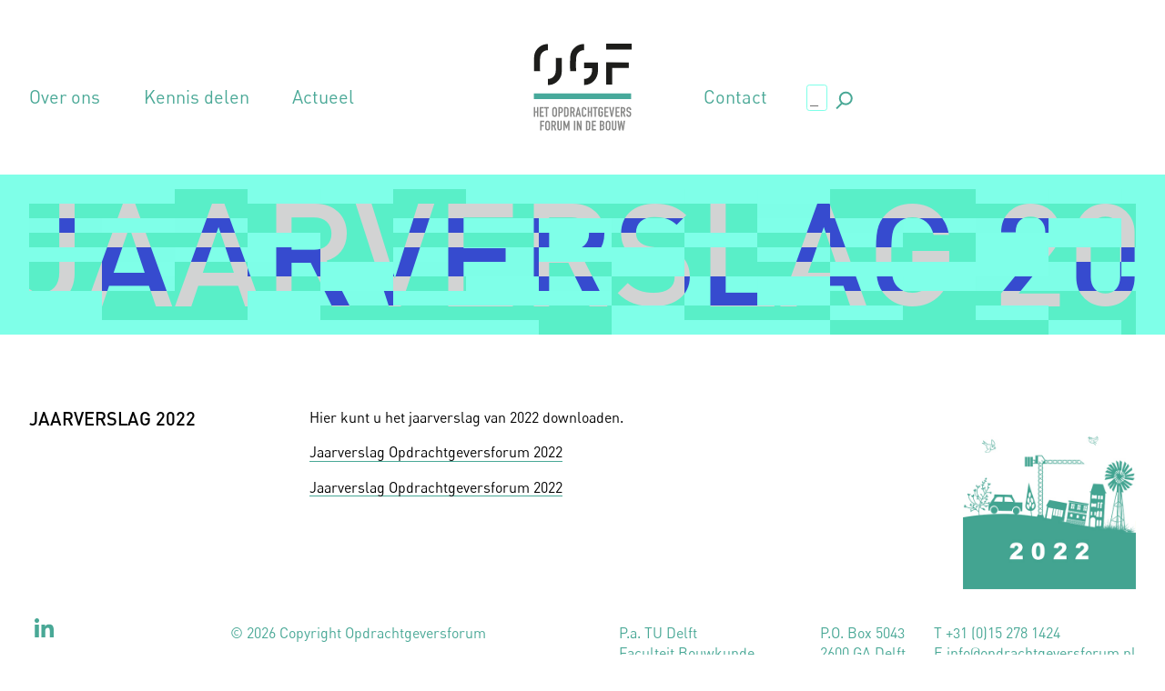

--- FILE ---
content_type: text/css
request_url: https://www.opdrachtgeversforum.nl/wp-content/themes/html5blank-stable/style.css?ver=1.0
body_size: -11
content:
@import url(css/settings.css);
@import url(css/misc.css);
@import url(css/structure.css);
@import url(css/menus.css);
@import url(css/forms.css);
@import url(css/animations.css);
@import url(css/responsive.css);


--- FILE ---
content_type: text/css
request_url: https://www.opdrachtgeversforum.nl/wp-content/themes/html5blank-stable/css/settings.css
body_size: 1069
content:
/*------------------------------------*\
    SETTINGS
\*------------------------------------*/

:root {
	
    --zwart: #000;
    --groen: #49A896;
	--lichtgroen: #7FFFE8;
	--midgroen: #59EFC8;
	--blauw: #364BCF;
	--lichtgrijs: #D3D3D3;

	--groen1: #C7FFF5;  /* Lightest */
	--groen2: #90F4E1;  /* Light-medium */
	--groen3: #59EFC8;  /* Medium */
	--groen4: #5AE0C7;  /* Medium-dark */
	--groen5: #54D8B8;  /* Darkest */
	
	

    --bodyPadding: 2vw;
    --bodyMargin: 4.167vw;
	
	--gutter: 1.25%;
	--tweeCol: 15.63%;
	--drieCol: 24.06%;
	--vijfCol: 40.94%;
	--zesCol: 49.38%;
	--negenCol: 74.7%;

	--defaultPadding: 3.835%;


	--fontSize: clamp(0.875rem, 0.7167rem + 0.6667vw, 1rem);
	
	font-size: var(--fontSize);

	

	--baseLineGrid: 1rem;

	--cornerRadius: 0.2rem;

  }

  /* global box-sizing */
*,
*:after,
*:before {
	-moz-box-sizing:border-box;
	box-sizing:border-box;
	-webkit-font-smoothing:antialiased;
	text-rendering:optimizeLegibility;
}
/* html element 62.5% font-size for REM use */
html {
	margin: 0px;
	padding: 0px;
	height: 100%;	
	font-family: "dinRegular", Helvetica, Arial, sans-serif;
    line-height: 1.375rem;
    font-size: var(--fontSize);
	scroll-behavior: smooth;
}

body {
    overflow-x: hidden;
}


/*------------------------------------*\
	TYPOGRAPHY
\*------------------------------------*/

@font-face {font-family: 'dinRegular'; src: url('../webfonts/DIN-Pro-400.ttf') format('truetype'); src: url('../webfonts/DIN-Pro-400.woff') format('woff');}
@font-face {font-family: 'dinMedium'; src: url('../webfonts/DIN-Pro-Medium-500.ttf') format('truetype'); src: url('../webfonts/DIN-Pro-Medium-500.woff') format('woff');}


h1, h2, h3, h4{
	margin: 0;
	padding: 0;
	font-family: "dinMedium", Helvetica, Arial, sans-serif;
	font-weight: normal;
	width: max-content;
}


p:first-child{
    margin-top: 0;
}

p {
	margin: 1rem 0;
}

ul{
	margin: 0;
	padding: 0;
}
li{
	list-style-type: none;
}


a {
    color: var(--zwart);
	text-decoration: none;
	display: inline-block;
}

a:focus {
	outline:0;
}
a:hover,
a:active {
	outline:0;
}

input,
textarea,
button,
select,
div,
a {
    -webkit-tap-highlight-color: transparent;
}

	.content ul {
		margin-left: 1em;
	}

	.content li{
		list-style-type:disc;
	}

input:focus {
	outline:0;
	border:1px solid #04A4CC;
}


::-moz-selection { /* Code for Firefox */
	color: var(--zwart);
	background: var(--groen);
  }
  
body *::selection {
	color: var(--zwart);
	background: var(--groen);
  }

/*------------------------------------*\
	SCROLL
\*------------------------------------*/

/* Firefox */
* {
	scrollbar-width: thin;
	scrollbar-color: #CCCCCC #FFFFFF;
  }
  
  /* Chrome, Edge and Safari */
  *::-webkit-scrollbar {
	width: 8px;
	width: 8px;
  }
  *::-webkit-scrollbar-track {
	border-radius: 4px;
	background-color: #FFFFFF;
  }
  
  *::-webkit-scrollbar-track:hover {
	background-color: #FFFFFF;
  }
  
  *::-webkit-scrollbar-track:active {
	background-color: #FFFFFF;
  }
  
  *::-webkit-scrollbar-thumb {
	border-radius: 5px;
	background-color: #DFE9EB;
  }
  
  *::-webkit-scrollbar-thumb:hover {
	background-color: #B8C0C2;
  }
  
  *::-webkit-scrollbar-thumb:active {
	background-color: #B8C0C2;
  }
  

--- FILE ---
content_type: text/css
request_url: https://www.opdrachtgeversforum.nl/wp-content/themes/html5blank-stable/css/structure.css
body_size: 3764
content:
/*------------------------------------*\
    STRUCTURE
\*------------------------------------*/
body  {
    min-height: 100vh;
	text-decoration: none;
    color: var(--zwart);
    font-weight: normal;

    margin: 0px;
	padding: calc(3 * var(--baseLineGrid)) 0;
	display: flex;
	flex-flow: column nowrap;
	justify-content: space-between;
	display: flex;
    flex-flow: column;
    justify-content: space-between;
    min-height: 100vh;
	scroll-behavior: smooth;
}

.row{
	width: 100vw;
	display: flex;
	flex-wrap: nowrap;
	justify-content: center;
	align-items: flex-start;
	margin-bottom: var(--baseLineGrid);
}

	.row__inner{
		position: relative;
		width: 100%;
		height: 100%;
		display: flex;
		flex-flow: row nowrap;
		justify-content: space-between;
		overflow: hidden;
		max-width: 1280px;
		margin: 0 2rem;
		/* border: 1px solid black; */
		
		.row__header{
			display: flex;
			flex-basis: 100%;
			width: 100%;
			justify-content: space-between;
			align-items: center;
			color: var(--groen);
			margin-bottom: calc(var(--baseLineGrid) * 2);

			h2{width: min-content;
				margin-bottom: none;
				text-transform: none;
			}
			a{color: inherit;}
			
		}

	
	}

		


/*------------------------------------*\
    HEADER
\*------------------------------------*/

.header {
	position: relative;
    z-index: 1000;
	margin-bottom: calc( 3 * var(--baseLineGrid));
}

	.header .row__inner{
		display: flex;
		flex-flow: row nowrap;
		justify-content: space-between;
		justify-content: center;
		overflow: unset;
	}

	.header .row__inner > *{
		display: flex;
	}

		.main-menu{
			flex: 1.5;
			margin-right: auto;
			margin-top: 3rem;
			vertical-align: baseline;
		}


		
		.logo{

			flex-grow: 0.5;
			justify-self: center;
			width: 6.75rem;
			height: 6rem;
			background: url('../img/logo-ogf.svg') no-repeat;
			background-size: contain;
			background-position-x: center ;
			justify-self: center;
		}
		
		.service-links{
			flex: 1.5;
			justify-self: right;
			justify-content: right;
			text-align: end;
			/* flex-basis: 33%; */
			margin-top: 3rem;
			margin-left: auto; 
			vertical-align: baseline;
		}

			.service-links li:last-child{
				padding-right: 0;
			}



/*------------------------------------*\
    MAIN
\*------------------------------------*/

main{
	flex-grow: 2;
}
.page-title{
	position: relative;
	overflow: hidden;
	height: 11rem;
	background-color: var(--lichtgroen);
}

	.page-title__title {
		display: block;
		margin-top: 0.3rem;
		margin-left: -1rem;
		font-family: "dinMedium";
		font-size: 9.75rem;
		line-height: 100%;
		text-transform: uppercase;
		width: max-content;
	}

	.page-title h1{
		color: var(--lichtgrijs);
		
	}

	.groen .page-title h1{
		color: var(--groen);
		
	}


	.page-title__mask{
		position: absolute;
		top: 0;	
		width: 100%;
		height: 11rem;
		color: var(--blauw);
		background: var(--lichtgroen);
		background-position: 0  1rem;
		/* mix-blend-mode: color;
		background-blend-mode: color; */
		-webkit-mask: url(../img/mask1.svg) 0rem 1rem no-repeat;
		mask: url(../img/mask1.svg) 0rem 1rem no-repeat;

		/* border: 1px dashed blue; */
	}

		.page-title__mask.mask1{
			color: var(--lichtgrijs);
			background: var(--midgroen);
		}
		.page-title__mask.mask2{
			background: var(--lichtgroen);
			-webkit-mask: url(../img/mask-groen.svg) 0rem 1rem no-repeat;
			mask: url(../img/mask-groen.svg) 0rem 1rem no-repeat;
		}

		.groen .page-title__mask{
			color: var(--lichtgrijs);
			background: var(--midgroen);
			-webkit-mask: url(../img/mask2.svg) 0rem 1rem no-repeat;
			mask: url(../img/mask2.svg) 0rem 1rem no-repeat;
		}
		.groen .page-title__mask.mask2{
			background: var(--lichtgroen);
			-webkit-mask: url(../img/mask-groen.svg) 0rem 1rem no-repeat;
			mask: url(../img/mask-groen.svg) 0rem 1rem no-repeat;
		}




.article{background-color: var(--lichtgroen);}

	.article .row__inner >*{
		width: calc( (100% - var(--gutter)) / 2);
	}
	.mosaic,
	.actueel .content{
		min-height: calc(10 * var(--baseLineGrid));
		overflow: hidden;
		text-overflow: ellipsis;
		margin-bottom: var(--baseLineGrid);
		
	}
		.content{
			width: var(--vijfCol);
		}

		.post .content{
			height: unset;
		}

	.mosaic{
		align-self: baseline;
	}
	.article__mask{
		position: absolute;
		overflow: hidden;
		/* top: 0;	 */
		width: calc( (100% - var(--gutter)) / 2);
		height: 11rem;
		color: var(--lichtgrijs);
		background: var(--lichtgroen);
		background-position: 0  1rem;
		-webkit-mask: url(../img/mask1.svg) 0rem 1rem no-repeat;
		mask: url(../img/mask1.svg) 0rem 1rem no-repeat;
	}
	.article__mask.mask2{
		background: var(--midgroen);
		-webkit-mask: url(../img/mask-groen.svg) 0rem 1rem no-repeat;
		mask: url(../img/mask-groen.svg) 0rem 1rem no-repeat;
	}

	h2{
		margin-top: calc( 4 * var(--baseLineGrid));
		width: 75%;
		text-transform: uppercase;
		font-size: 1.25rem;
		line-height: 1.5rem;
	}

	.article__date{
		font-size: 0.69rem;
		margin-bottom: 2rem;
	}


	.article .content div{
		max-height: calc( 4 * var(--baseLineGrid));
		overflow: hidden;
		margin-bottom: 1rem;
	}

/*------------------------------------*\
    HOME
\*------------------------------------*/

.intro {
	position: relative;
	height: calc( 20 * var(--baseLineGrid));
	min-height: calc( 20 * var(--baseLineGrid));
	background-color: white;
	margin-bottom: calc( 4 * var(--baseLineGrid));

}


.intro article.page {
	position: absolute;
	left: calc(50% + var(--gutter)/2);
	width: var(--vijfCol);
	font-size: 1.5rem;
	line-height: 2rem;
	color: var(--zwart);
}

.home .row__inner{
	justify-content: flex-start;
}
	/* .home .article__mask {
		bottom: calc( 2 * var(--baseLineGrid));;
	} */
	.home .content{
		margin-top: unset;
		margin-left: var(--gutter);
		width: var(--vijfCol);
	}


	.intro > .row__inner div:first-child,
	.intro > .row__inner div:nth-child(2){
		transform: scale(200%) translateY( calc( 1 * var(--baseLineGrid) ));
		transform-origin: top left;
	}
	.intro .mask1{
		animation: none;
	}

	.intro .page-title__mask{
		background-color: white;
		transform-origin: 50%;
		background-color: var(--lichtgroen);
		/* mask-position: -100%; */
	}

		.intro .page-title__mask.mask1{
			color: white
			
		}
		.intro .page-title__mask.mask2 {
			background-color: white;
			color: var(--groen);
		}


/*------------------------------------*\
    SINGLE / PAGE
\*------------------------------------*/


	.page-template-default h2{
		margin-bottom: 1.5rem;
	}
	.page-template-default .content,
	.single .content{
		margin-top: calc( 4 * var(--baseLineGrid));
		width: var(--zesCol);
	}
	.left,
	.right {
		width: var(--drieCol);
	}

	.right {
		margin-top: calc( 4 * var(--baseLineGrid));
		display: flex;
		justify-content: flex-end;
	}
				.right >div{
					flex-basis: 65%;
					width: 65%;
					height: fit-content;
				}
				.right > div img{
					width: 100%;
					min-height: 200px;
				}
				
				.right .size-post-thumbnail {
					contain-intrinsic-size: revert;
				}

	article h3{
		font-size: 1em;
		width: unset;
	}
	article > p:last-of-type{
		margin-bottom: 2em;
	}

	ul.child-pages,
	ul.publicaties,
	ul.personen{
		display: flex;
		flex-flow: row wrap;
		justify-content: space-between;
		margin: 0;
		padding: 0;
	}

	ul.child-pages li,
	ul.publicaties li,
	ul.personen li{
		width: 33%;
		list-style-type: none;
		flex-basis: 30%;
		margin-bottom: 1rem;
	}

	ul.publicaties img,
	ul.personen img{
		width: 100%;
		object-fit: cover;
		aspect-ratio: 1/1;
	}


	ul.child-pages li{
		/* position: relative;
		z-index: 0;	 */
		flex-basis: 48.5%;
	}
	.child-pages a{
		position: relative;
		z-index: 0;
		width: 100%;
		display: block;
		aspect-ratio: 2 / 1;
		background-color: var(--lichtgroen);
		padding: var(--baseLineGrid);
		font-size: 1.25rem;
		line-height: normal;	
	}

	
		.hover-par{
			pointer-events: none;
			display: none;
			position: absolute;
			z-index: 1000000;
			width: var(--drieCol);
			margin-top: calc(var(--tweeCol) * -1/2);
			margin-left: calc(2 * var(--baseLineGrid));
			color: var(--zwart);
			padding: var(--baseLineGrid);
			font-size: 1rem;
			transform: translateX(20px);
			transition: all 0.3s ease-out;
		}
		.child-pages a:hover + div{
			display: block;
			background-color: var(--lichtgroen);
			transform: translateX(0px);
		}
		.child-pages img {
			width: 100%;
			aspect-ratio: 2 / 1;
			object-fit: cover;
		}
		.child-pages .no-thumbnail{
			background-color: var(--lichtgroen);
			width: 100%;
			aspect-ratio: 2 / 1;
			font-size: 9.75rem;
			font-weight: bold;
			display: flex;
			align-items: center;
			justify-content: center;
		}
	.personen spam{
		vertical-align: bottom;
	}

	.wp-block-group > * {
		flex-basis: 30%;
	}
/*------------------------------------*\
    ACTUEEL / search
\*------------------------------------*/

.search .row__inner,
.actueel .row__inner{
	flex-flow: row wrap;
	justify-content: space-between;
}


.actueel .article .mosaic{
	background-color: var(--lichtgroen);
	height: calc(11 * var(--baseLineGrid));
}
	.actueel .article__mask{
		width: calc( (100% - 2 * var(--gutter)) / 3);
	}

			.actueel .article:nth-child(4n + 1) .article__mask.mask1{
				-webkit-mask: unset;
			}
			.actueel .article:nth-child(4n + 1) .article__mask.mask2{
				color: var(--groen);
			}

			.actueel .article:nth-child(4n + 2) .article__mask.mask1{
				background-color: var(--midgroen);
				-webkit-mask-position-x: -9rem;
   				-webkit-mask-position-y: -2rem;
			}
			.actueel .article:nth-child(4n + 2) .article__mask.mask2{
				background-color: var(--lichtgroen);
			}
			.actueel .article:nth-child(4n + 2) .article__mask.mask1{
				color: var(--groen);
			}
			.actueel .article:nth-child(4n + 2) .article__mask.mask2{
				color: white;
			}
		
		
			.actueel .article:nth-child(4n + 3) .article__mask.mask1{
				background-color: var(--midgroen);
				-webkit-mask-position-x: -15rem;
   				-webkit-mask-position-y: -1rem;
			}	
			.actueel .article:nth-child(4n + 3) .article__mask.mask1{
				color: var(--blauw);
			}
			.actueel .article:nth-child(4n + 4) .article__mask.mask1{
				color: white;
			}


.actueel .article{
	width: calc( (100% - 2 * var(--gutter)) / 3);
	background-color: unset;
	flex-flow: column nowrap;
	cursor: pointer;
	padding-bottom: calc( 1 * var(--baseLineGrid));
}
.actueel .content{
	margin-top: 0;
	width: unset;
}
	.actueel h2{
		margin-top: 0;
	}


	#eprov-hdhi3bhtwm  {
		all: unset;
	}

/*------------------------------------*\
    KENNISBANK / search
\*------------------------------------*/

.kennisbank .page-title{
	height: 13rem;
	margin-bottom: 2em;
}
.kennisbank .mask2 .page-title__title {
	color: var(--zwart);
}

.kennisbank .row__inner{
	flex-flow: row wrap;
	justify-content: space-between;

}

.kennisbank .filters{
	
	position: absolute;
	top: 6em;
	width: 100%;
	height: 9em	;
	background-color: white;
    z-index: 10;
	padding-top: 3em;
}



.placeholder,
.kennisitem{
	position: relative;
	width: calc( (100% - 3 * var(--baseLineGrid)) / 4);
	margin-bottom: var(--gutter);
	height: auto;
	min-height: calc( 12 * var(--baseLineGrid));
	background-color: var(--lichtgroen);
	padding: calc(var(--gutter) / 2);
	transition: all 0.3s ease-out;
}
	.placeholder{
		visibility: hidden;
		height: var(--baseLineGrid);
	}
	.kennisbank .article:hover{
		background-color: #ECFFFC !important;
		transition: all .2s ease-out;
	}
	.kennisbank .article:not(:hover) {
		transition: background-color 0.3s ease;
	}

	
	.kennisbank .link{
		position: absolute;
		z-index: 1;
		display: block;
		left:0; top:0; bottom:0; right:0;
		cursor: pointer;
	}

	.kennisbank .article > div{
		display: flex;
		flex-flow: column nowrap;
		justify-content: space-between;
		height: 100%;
	}

	.article__header{
		position: relative;
		top: calc(var(--gutter) / 2);
		z-index: 100;
		display: flex;
		justify-content: space-between;
		align-items: center;
		font-size: 0.75em;
		color: var(--groen);
		line-height: 1.3;
		min-height: 2em;
	}

			.kennisitem .author{
				position: absolute;
				top: 0;
				width: 60%;
				overflow: hidden;
				white-space: nowrap;	
				text-overflow: ellipsis;	

				opacity: 0;
				transition: all 0.3s ease-out;
			}
			.article__mediatype{
				position: absolute;
				top: 0;
				right: 0;
				width: 25%;
				overflow: hidden;
					
				display: flex;
				justify-content: flex-end;
				opacity: 0;
		
				text-align: right;
				text-transform: lowercase;
				margin-right: 2.4em;
				transition: all 0.3s ease-out;
			}

				.article__mediatype .meditatype{
					width: 100%;
					overflow: hidden;
					white-space: nowrap;	
					text-overflow: ellipsis;	
				}
				.article:hover .author,
				.article:hover .article__mediatype{
					opacity: 1;
					transition: all .3s ease-out;

					
				}
				.article:not(:hover) .author,
				.article:not(:hover) .article__mediatype{
					opacity: 0;
					/* transition: all 0.3s ease-out; */
				}


				.article__header:hover{
					background-color: #ECFFFC;
				}
				.kennisitem .author:hover{
			

					z-index: 10000;
					background-color: #ECFFFC;
					overflow-y: auto;
					white-space: normal;
					padding-bottom: 1em;
					cursor: pointer;
				}

				.article__mediatype:hover{
					width: 50%;
					z-index: 10011;
					background-color: #ECFFFC;
					overflow-y: auto;
					white-space: normal;
					padding-bottom: 1em;
				}
			.article__header .icon{
				position: absolute;
				right: -1em;
				width: 4em;


				aspect-ratio: 1 / 1;
				background-size: 2.7em;
				background-position: center;
				background-repeat: no-repeat;
				background-image: url(../img/icons/document.svg);
				
			}
				.icon-fill{
					fill: var(--groen);
				}
				.article__header .icon.onderzoek{
					background-image: url(../img/icons/onderzoek.svg);
				}
				.article__header .icon.website{
					background-image: url(../img/icons/website.svg);
				}
				.article__header .icon.bijeenkomst{
					background-image: url(../img/icons/bijeenkomst.svg);
				}
				
	
	.kennisitem .content{
		width: unset;
		flex-grow: 1;
	}
	
			.kennisbank h2{
				margin-top: 0;
				text-transform: none;
				width: 90%;
				margin-bottom: .5em;
			}
			.kennisbank .excerpt{
				overflow: hidden;
				display: -webkit-box;
				-webkit-line-clamp: 2; /* number of lines to show */
						line-clamp: 2; 
				-webkit-box-orient: vertical;
				
			}
 
	.article__tags {
		font-size: 0.75em;
		line-height: 0.8;
		pointer-events: none;
		z-index: 10;
	}

			.tag {
				pointer-events: all;
				color: var(--zwart) !important;
			}
			/* .tag:hover{
				background-color: var(--lichtgroen);
				transition: all 0.3s ease-out;
			} */

/*------------------------------------*\
    diner pensant
\*------------------------------------*/	
.diner-pensant .page-title h1 {
    color: white;
}
.diner-pensant .page-title__mask{
	color: var(--lichtgroen);
}
.diner-pensant .page-title__mask.mask1{
	background: var(--lichtgroen);
}
.diner-pensant .page-title__mask.mask2 {
    background: var(--lichtgroen);
    mask: url(../img/mask-groen.svg) 0rem 1rem no-repeat; 
    /* mask: url(../img/mask-groen.svg) 0rem 1rem no-repeat;*/
}


.diner-pensant .row.header-image{
	position: relative;
	z-index: 100;
	height: fit-content;
	min-height: calc( -10 * var(--baseLineGrid));

	top: calc( -10 * var(--baseLineGrid));

}

.diner-pensant .header-image .row__inner{
	position: absolute;
	height: min-content;
}

.diner-pensant .row:nth-child(3){
	position: relative;
	top: calc( -10 * var(--baseLineGrid));
}

.diner-pensant .row__inner{
	flex-flow: column wrap;
	align-items: center;
	overflow: unset;
}


		.diner-pensant .wp-block-columns{
			position: sticky;	
			top: calc( 1 * var(--baseLineGrid));
		flex-basis: 100%;
		width: 100%;
		flex-flow: row wrap;
		justify-content: space-between;
		}
		.diner-pensant .wp-block-columns .wp-block-column{
			flex-basis: calc((100% - 4 * var(--gutter)) / 3);
			margin-bottom: 1rem;
		}
			.diner-pensant .mosaic {
				height: calc(11 * var(--baseLineGrid));
				background-color: var(--lichtgroen);
				color: var(--lichtgroen);
			}

			.diner-pensant .article__mask {
				width: calc((100% - 4 * var(--gutter)) / 3);
				color: var(--lichtgroen);
				color: var(--blauw)
			}
			.diner-pensant .article__mask.mask2 {
				background: var(--lichtgroen)
			}
			.diner-pensant .mosaic h2{
				color: var(--midgroen);
				/* color: var(--blauw) */
			}


		.blokken h2.wp-block-heading{
			margin-top: 2rem;
			width: 100%;

		}

		.blokken .wp-block-column{
			flex-basis: calc((100% - 4 * var(--gutter)) / 3);
			margin-bottom: 1rem;
			background-color: var(--lichtgroen);
			height: 9rem;
			padding: 1em;
			display: flex;
			flex-flow: row wrap;
			align-items: flex-end;
			cursor: pointer;
		}

.diner-pensant .row__inner.content-area >*:not(.blokken){
	width: 100%;
	max-width: calc( 1 * var(--zesCol));
	scroll-margin-top: calc( 15 * var(--baseLineGrid));
}

.content-area{
	margin-bottom: 5em;
}

.diner-pensant .row__inner:has(.top) {
	position: relative;
}

.diner-pensant .row__inner.content-area .top{
	all: unset;
	position: sticky;
	width: 2rem;
	height: 2rem;
	margin: 0 auto;
	margin-right: 0;
	bottom: calc( 4 * var(--baseLineGrid));
	right: 0;
	background-color: var(--lichtgroen);
	color: black;
	display: flex;
	justify-content: center;
	align-items: center;
	transform: rotate(-90deg);
}

		.diner-pensant .content-area a.top:after {
			height: 0;
		}



/*------------------------------------*\
    search
\*------------------------------------*/	

/* .search .right{
	display: flex;
	flex-flow: column nowrap;
	align-content: start;
	width: var(--zesCol);
	margin-top: 0;

} */

.search .content{
	width: var(--negenCol);
}

.search article{
	display: flex;
	flex-flow: row;
	margin-bottom: 1rem;
}

.search article > a:nth-child(1){
	width: var(--drieCol);

}
.search article > div:nth-child(2){
	width: var(--zesCol);

}

.search h2{
	margin-top: 0;
	width: 95%;
	word-wrap: break-word;

}


/*------------------------------------*\
    personen
\*------------------------------------*/

.personen .date{
	display: none;
}


/*------------------------------------*\
    FOOTER
\*------------------------------------*/

.footer .row__inner{
	display: flex;
	flex-flow: row nowrap;
	justify-content: space-between;
	color: var(--groen);

}

	.footer .row__inner > * {
		margin-right: var(--gutter);
	}

			.footer .row__inner > *:last-child {
				margin-right: 0;
			}

	.socials{
		flex-basis: var(--tweeCol);
	}
			.linkedin{
				height: 2rem;
				width:  2rem;
				background: url(../img/linkedin.svg) center no-repeat;
				background-position-y: bottom;
			}
			
	.name{
		flex-basis: calc( var(--gutter) + 2 * var(--tweeCol));
	}

	.adres{
		flex-basis: var(--tweeCol);
	}


--- FILE ---
content_type: text/css
request_url: https://www.opdrachtgeversforum.nl/wp-content/themes/html5blank-stable/css/menus.css
body_size: 1352
content:
/*------------------------------------*\
  search > forms
\*------------------------------------*/



/*------------------------------------*\
    menus, links, pijlen
\*------------------------------------*/
.main-menu .page-item-8283,
.main-menu .page-item-4699 {display:none !important;}

.nav a{
    font-size: 1.295rem;
}

.header li{
    position: relative;
    display: inline;
    padding-right: 2.67rem;
    font-size: 1.25rem;
}
    .header li:last-child{
        padding-right: 0;
    }

    .header li a{
        color: var(--groen);
    }
    .header li a:hover{
        color: var(--zwart);
    }   
  
    .header .current_page_item a,
    .header .current_page_parent > a{
        color: var(--zwart);
    }


.children{
    display: none;
    width: 100vw;
    min-height: 11rem;
    position: absolute;
    left: 0;
    padding: 2rem 0rem;  

}
    .children > li > ul.children{
        display: none;
        border: 1px solid;
    }
.children::before{
    content: '';

    display: block;
    position: absolute;
    z-index: -1;
    left: -50vw;
    width: 200vw;
    height: 50%;
    background: #FFF;    
    box-shadow: 0 15px 20px 0 rgba(0,0,0,0.05);
    transition: all 0.8s ease-out;
}


.page_item_has_children:hover .children{
    display: block; 
    visibility: visible;
    transition: all 0.8s ease-out;
     
}

    .page_item_has_children:hover .children > li > ul.children{
        display: none;
    }

    .page_item_has_children:hover .children::before{
        height: 100%;
        transition: all 0.8s ease-out;
    }

    .children li{
        display: block;
    }ul

    .children li a{
        padding-bottom: var(--baseLineGrid) ;
    }


.page .sub-nav li{
    position: relative;
    font-size: 1.25rem;
    padding-bottom: var(--baseLineGrid) ;
}

    /* .sub-nav .children{
        all: unset;
        display: none;
        position: absolute;
        z-index: 100;
        width: 66%;
        margin-left: 66%;
        top: 0;
        background-color: white;

    }
    .sub-nav .children::before{
        all: unset;
    }
    .sub-nav .children li a{
        padding-bottom: 0;
    } */

    .sub-nav li a{
        word-break: break-all;
        word-break: break-word;
        max-width: 90%;
    }
        .sub-nav ul ul{
            padding-top: var(--baseLineGrid) ;
        }
            .sub-nav ul ul,
            .sub-nav ul ul ul{
                display: none;
            }
        .sub-nav ul ul li::before,
        .sub-nav ul ul ul li::before{
            content: '—';
            padding-top: var(--baseLineGrid);
            padding-top: 0;
            vertical-align: top;
        }
                .sub-nav ul ul ul li::before{
                    content: '——';
                }

                .sub-nav li li a{
                    max-width: 80%;
                }
        .sub-nav ul ul li:last-child{
            padding-bottom: 0;
        }





    ul.child-pages li:last-child{
        visibility: hidden;
    }
    .page-children ul {
        display: none; /* Hide the grandchildren by default */
    }
    
    .page-children li:hover > ul {
        display: block; /* Show grandchildren when hovering over the parent */
    }
    

    
    

/* Basic styling for level 4 menu */
.level-4-menu {
    list-style-type: none;
    padding: 0;
    margin: 0;
}

.level-4-menu li {
    margin: 10px 0;
}

.level-4-menu li a {
    text-transform: uppercase;
    text-decoration: none;
    font-weight: bold;
    color: #000;
}

/* Styling for grandchild menu (initially hidden) */
.grandchild-menu {
    list-style-type: none;
    padding-left: 20px;
}

/* Expand/Collapse button styling */
.level-4-menu li a:after {
    content: ' [+]';
    cursor: pointer;
}

.level-4-menu li a.collapsed:after {
    content: ' [-]';
}

/* Simple hover effect */
.level-4-menu li:hover .grandchild-menu {
    display: block;
}



.tag,
.page .content a, 
main > section > p a,    
.single .content a,
.diner-pensant .content-area a {
    position: relative;
    line-height: 1.3;
    z-index: 0;
    padding-bottom: 0.1rem;
    color: black;
}

.tag:hover,
.page .content a:hover, 
main > section > p a:hover,    
.single .content a:hover,
.diner-pensant .content-area a:hover {
    color: white;
}

.tag:before,
.page .content a:before, 
main > section > p a:before,    
.single .content a:before,
.diner-pensant .content-area a:before {
    position: absolute;
    left: 0;
    bottom: 0;
    z-index: -2;
    content:""; 
    height: 100%;   
    background-color: unset;
    /* opacity: 0.06; */
    width: 100%;
}

.tag::after,    
.page .content a:after, 
main > section > p a:after,   
.single .content a:after,
.diner-pensant .content-area a:after {
    background-color: var(--groen);
    position: absolute;
    left: 0;
    bottom: 1px;
    z-index: -1;
    content:
    "";
    width: 100%;
    height: 1px;
}

    .page .content a:after, 
    .kennisbank a:after{
        bottom: 0;
        height: 0;
    }


.tag:hover:after,
.page .content a:hover:after, 
main > section > p a:hover:after,     
.single .content a:hover:after,
.diner-pensant .content-area a:hover:after {
    display: inline-block;
    background-color: var(--groen);
    height: 100%; 
    width: calc(100% );  

}	 



.page .child-pages a:hover{
    color: var(--zwart);
}

.page .child-pages a:hover:after{
    background-color: var(--midgroen);

}	 

.wp-block-file__button {
    background: var(--groen);
    color: #fff;
    text-decoration: none;

    border-radius: 0;
}

.tag{
    padding: 0.2rem 0.1rem 0.3rem 0.1rem;

}
.tag:hover:after{
    background-color: var(--lichtgroen);
}




--- FILE ---
content_type: text/css
request_url: https://www.opdrachtgeversforum.nl/wp-content/themes/html5blank-stable/css/forms.css
body_size: 782
content:
.kennisbank select,
.search-box .search-input{
   /* appearance: none; */
   color: unset;
   font-size: 1rem;
   line-height: 1.6;
   width: 1rem;
   transition: all 0.2s ease-in;
   border-radius: 0.2rem;
   box-shadow: none;
   border: 1px solid var(--lichtgroen);
   padding-left: 0.2rem;

}

/*------------------------------------*\
   SEARCH BOX
\*------------------------------------*/



.search-box .search {
   position: relative;
   top: -0.25rem;

}
.search-box a:focus .search,

.search-box a:active .search{
   /* display: inline-block; */
}

.search-box button{
   /* all: unset; */
   color: rgba(0,0,0,0.0);
   border: 1px solid white;
   background-color: white;
   border-radius: 0.2rem;
   background: url(../img/zoeken.svg) no-repeat right 100%;
}
.search-box button:hover{

   /* border: 1px solid var(--lichtgroen); */
   /* background-color: var(--lichtgroen); */
}


.search-box .search-input{

   font-family: 'dinMedium';


}

.search-input::placeholder{
   content: '';
}
.search-input[placeholder]{
   content: '';
}

.search-box:hover .search-input, .search-box .search-input:focus{
   width: 8rem;
   border-color: var(--groen);
  
}

input:-internal-autofill-selected{
   background-color: var(--lichtgroen);
}


/*------------------------------------*\
   FILTERS
\*------------------------------------*/

:root {
   --select-border: var(--midgroen);
   --select-focus: var(--groen);
   --select-arrow: var(--select-border);
 }


.filter-container span{
   line-height: 1.9;
}

   .filter-container .mediatype{
      width: var(--tweeCol);
   }
   .kennisbank .mediatype select{
      width: 100%;
   }

/* .kennisbank .mediatype select, */
.filter-container select{
   width: var(--tweeCol);
   background-color: white;
   margin: 0 0.5em;
   height: 2em;
   border: 1px solid var(--select-border);
   cursor: pointer;

}

.filter-container select:focus,
.filter-container select:focus-visible{   
   border-color: var(--groen);

}
.filter-container select>option{
   appearance: none;
   outline: none;
   background-color: var(--lichtgroen);
   border-radius: 0.2rem;
   box-shadow: none;

}

.clear-filters {
   display: none;
   margin-left: 10px;
   /* padding: 5px 10px; */
   width: 2em;
    /* vertical-align: middle; */
   line-height: 1.2;
   aspect-ratio: 1/1;
   border: var(--midgroen) 1px solid;
   background: var(--groen1);
   cursor: pointer;
   border-radius: 3px;
}

.clear-filters:hover {
   background: #FFF;
}



.kennisbank .filter-container {
   width: 100%;
   display: flex;
   flex-flow: row wrap;
   justify-content: center;
}

         .afstudeer-checkbox {
            width: 100%;
            display: flex;
            align-items: center;
            justify-content: center;
            gap: 0.5rem;
            font-size: 0.8em;
            margin-top: 0.5rem;
         }

         .afstudeer-checkbox input[type="checkbox"] {
            width: 1rem;
            height: 1rem;
         }

         .afstudeer-checkbox label {
            cursor: pointer;
         }



--- FILE ---
content_type: text/css
request_url: https://www.opdrachtgeversforum.nl/wp-content/themes/html5blank-stable/css/animations.css
body_size: 1315
content:



/*------------------------------------*\
    animations and transitions
\*------------------------------------*/

.main-menu > .menu,
.service-links,
.logo,
.page-title,
.content {
  opacity: 0;
  animation: appear .9s ease-in-out forwards;
}


.left,
.mask2 {
  opacity: 0;
  animation: appearFromRight .8s ease-in-out forwards;
}


.mask1{
  animation: appearFromLeft 0.8s ease-in-out forwards;
}

nav > ul li{
  animation-duration: 0.4s;
  animation-delay: .1s;
}

/* nav > ul li:nth-child(2){animation-delay: .2s;}
nav > ul li:nth-child(3){animation-delay: .3s;}
nav > ul li:nth-child(4){animation-delay: .4s;}
nav > ul li:nth-child(5){animation-delay: .5s;}
nav > ul li:nth-child(6){animation-delay: .6s;}
nav > ul li:nth-child(7){animation-delay: .7s;} */




                          @keyframes appearFromRight {
                            0% {
                            padding-left: 2rem;
                            opacity: 0;
                            }

                            100% {
                              /* transform: translateX(0); */
                              padding-left: 0rem;
                              opacity: 1;
                            }
                          }



                          @keyframes appearFromLeft {
                            0% {
                              transform: translateX(-2rem);
                              padding-left: 0rem;
                              opacity: 0;
                            }

                            100% {
                              transform: translateX(0rem);
                              padding-left: 0rem;
                              opacity: 1;

                            }
                          }
                          @keyframes appear {
                            0% {
                     
                              opacity: 0;
                            }

                            100% {
              
                              opacity: 1;

                            }
                          }


a:after, a:hover:after,
a, a:hover,
.sub-menu {
transition: all 0.13s ease-in-out;	
}

.nav-mobile, .expanded{
  transition: all 1s ease-in-out;	
}

#letters,
#pijl_ani{
    transition: all 0.4s ease-in-out;	
}

/* .titelblok,
.titelblok *{
    transition: all 1s ease-in-out;	
} */



.overzicht a:hover #morse_ani *{
  stroke-width: 0.18em;
  /* transform: scaleX(100%); */
  transition: all 0.2s ease-in-out;	
}

        .overzicht a #morse_ani *{
          stroke-width: 0;
          transform-origin: center;
          transition: all 0.3s ease-in-out;	
        }

  

        .overzicht a:hover #punt{
          transform-origin: center;
          transform: translateX(10%);
           /* transform: scaleX(-150%);  */
          transition: all 0.5s ease-in-out;	
        }
        
        .overzicht a:hover #punt2{
          /* stroke-width: 50%; */
          transform: translateX(30%);
          transition: all 0.5s ease-in-out;	
        }

        .overzicht a #streep{
          stroke-dasharray: 0;
        }
        .overzicht a:hover #streep{
          transform: translateX(50%);
          transition: all 1s ease-in-out;	
          /* stroke-dasharray: 0 205.5 205.5 822; */
        }



.lijst .column{
  -webkit-transition: all 0.1s ease-in-out 0.5s;
  -moz-transition: all 0.1s ease-in-out 0.5s;
  -ms-transition: all 0.1s ease-in-out 0.5s;
  -o-transition: all 0.1s ease-in-out 0.5s;
  transition: all 0.1s ease-in-out 0.5s;

}


.animate-fade{
    animation: fadeInOut 1s ease-in-out   0s ;
}

@keyframes fadeInOut {
    0% {
      left: 0%;
      opacity: 1;
    }
    30% {
        left: -8%;
        opacity: 0;
      }

    70% {
        left: 8%;
        opacity: 0;
    }
  
    100% {
      left: 0%;
      opacity: 1;
    }
  }

 
  .column div:nth-child(3n + 2){
    animation-delay: 0.1s;
  }
  .column div:nth-child(3n + 3){
    animation-delay: 0.2s;
  }




/*voor caroussel op home*/
.home .img{
  opacity: 0;
  z-index: 0;
  left: 0%;
  transform: scale(104%);
   
}
  .animate-slide{
    left: -2%;
    transform: scale(109%);
    animation: slideIn 20s ease-in-out  0s forwards;
}

                              @keyframes slideIn {
                                  0% {
                                    z-index: 1;
                                    left: -2%;
                                    opacity: 0;
                                    
                                  }
                                  5% {
                                    opacity: 1;
                                  }
                                  8% {
                                      left: 0%;
                                      transform: scale(104%);
                                    }
                                  100% {
                                      left: 0%;
                                      opacity: 1;
                                      transform: scale(104%);
                                  }

                                }

                                .animate-slide-out{
                                  animation: slideOut 2s ease-in-out  0s alternate;
                              }

                                @keyframes slideOut {
                                  0% {
                          
                                    opacity: 1;
                    
                                    
                                  }
  
                                  100% {
                                      z-index: 0;
                                      left: -2%;
                                      transform: scale(104%);
                                      opacity: 0;
                                  }

                                }



  /* sub-menu */
  
  .nav > ul li a{
    transform: translateX(0);
    transition: all 0.4s ease-out;

  }

  .nav > ul li a:hover{
   
      padding-left: 0.5rem;
      transition: all 0.1s ease-in;
  }


  .sub-menu {
    /* opacity: 0;
    visibility: hidden; */
    transition: all 0.2s ease-out 0.1s;
  }
  .nav > ul li:hover .sub-menu{
    /* opacity: 1; */
    display: block;
    transition: all 0.2s ease-out;

  }





            .nav .sub-menu li:hover{
              background-image: url('../img/bullet_hoofdmenu_hover.svg');
              background-position-x: 0.2rem;
              transition: all 0.4s ease-out;
          }


          .nav .sub-menu li a{
              padding-left: 0em;
              transition: all 0.4s ease-out;
          }

          .nav .sub-menu li:hover a{
              padding-left: 1em;
              transition: all 0.2s ease-out;
          }




h1::before,
h2::before,
h3::before{
  animation: appearFromLeft 0.5s ease-in forwards 0s;
}


h1::after,
h2::after,
h3::after{
  animation: appearFromLeft 0.8s ease-in forwards 0s;
}

.kennisbank .article {
    opacity: 1;
    transform: translateY(0);
    transition: all 0.2s ease-out;
    position: relative;
}

.kennisbank .article[style*="display: none"] {
    opacity: 0;
    transform: translateY(10px);
}

/* Initial load animation */
@keyframes articleAppear {
    from {
        opacity: 0;
        transform: translateY(10px);
    }
    to {
        opacity: 1;
        transform: translateY(0);
    }
}

@keyframes articleDisappear {
  from {
      opacity: 1;
      transform: translateY(0);
  }
  to {
      opacity: 0;
      transform: translateY(-30px);
  }
}

.kennisbank .article {
    animation: articleAppear 0.2s ease-out;
}

.kennisbank .article[style*="display: none"] {
  animation: articleDisappear 0.6s ease-out;
}

--- FILE ---
content_type: text/css
request_url: https://www.opdrachtgeversforum.nl/wp-content/themes/html5blank-stable/css/responsive.css
body_size: 895
content:
/*------------------------------------*\
    RESPONSIVE
\*------------------------------------*/


@media only screen and (max-width:1140px) {

    .kennisbank .article {

        width: calc( (100% - 2 * var(--baseLineGrid)) / 3);
    
    }
}


@media only screen and (max-width: 870px) {

    .kennisbank .article {

        width: calc( (100% - var(--baseLineGrid)) / 2);
    
    }

}

    /* @media (max-width: 780px) {
    .wp-block-columns:not(.is-not-stacked-on-mobile)>.wp-block-column {
        flex-basis: calc((100% - 4 * var(--gutter)) / 3) !important;
    }
} */


@media only screen and (max-width:768px) {

.intro {
    height: unset;
}
.intro > .row__inner div:first-child, .intro > .row__inner div:nth-child(2) {
    display: none;
}

    .intro article.page {
        position: unset;
        left: 0;
        width: 100%;

    }

    .home .article .row__inner {
        flex-flow: row wrap;
    }
    .home .article .row__inner >* {
        flex-basis: 100%;
    }
    .home .article__mask {
        bottom: unset;
        width: unset;
    }

    .mosaic {
        height: calc(10 * var(--baseLineGrid));
    }


    .header{
        margin-bottom: 0;
    }

    .header .row__inner {
        flex-flow: row wrap;
        margin-bottom: 2rem;
    }
            .main-menu{
                order: 1;
                flex: unset;
            }
                .header li{
                    padding-right: 0.5rem;
                }
            .logo{
                order: 0;
                width: 100%;
            }
            .service-links {
                order: 2;
            flex-flow: column nowrap;
            align-items: flex-end;
            }

                .service-links li{
                    padding-right: 0;
                }

                .service-links li:first-child{
                    display: none;
                }               


    
    .single article .row__inner {
        flex-flow: column nowrap;
        justify-content: space-between;
        overflow: hidden;
    }
    .page-template-default .row__inner {
        flex-wrap: wrap;
    }

    .single .left,
    .page-template-default .left,
    .single .content,
    .content-area >*:not(.blokken),
    .page-template-default .content,
    .single .right{
        width: 100%;
        max-width: 100% !important;
        margin-top: calc( 2 * var(--baseLineGrid));
    }
        .right >div {
            flex-basis: 100%;
        }

    .single .content{
        order: 3;
    }



            h2 {
                margin-top: calc( 0 * var(--baseLineGrid));
            }    


            .footer .row__inner {
                flex-flow: column wrap;
                justify-content: flex-end;
            }       
            
            .footer .row__inner * {
                flex-basis: 100%;
                margin: 0;
                margin-bottom: 0.5rem;
            } 

    /*actueel*/
    .actueel .article {
        width: 100%;
    }
    .actueel .article__mask {
        width: 100%;
    }



    /*search*/
    .left, .right {
        width: 100%;
        margin-bottom: 2rem;
    }            
    .search .content {
    width: 100%;
    }

    .search article > a:nth-child(1) {
        width: 50%;
    }


    .blokken.wp-block-columns .wp-block-column {
        height: unset;
        margin-bottom: 0rem;
    }
    .blokken h2.wp-block-heading{
        margin-top: 0;
    }
     .blokken .wp-block-column p {
        margin: 0.5rem 0 ;
    }
    }




@media only screen and (max-width:480px) {

    .footerMain > div:nth-child(2), .footerMain > div:nth-child(3) {
        flex-basis: 100%;
    }

        /*kennisbank*/
        .kennisbank .article {
            width: 100%;
        }
    

}





@media only screen and (min-width:1024px) {
    .popup{
        flex-basis: 33vw;
        width: 33vw;
    }

}
@media only screen and (min-width:1280px) {

}
@media only screen and (-webkit-min-device-pixel-ratio:1.5),
	   only screen and (min-resolution:144dpi) {

}

--- FILE ---
content_type: image/svg+xml
request_url: https://www.opdrachtgeversforum.nl/wp-content/themes/html5blank-stable/img/logo-ogf.svg
body_size: 31147
content:
<?xml version="1.0" encoding="UTF-8"?>
<svg width="108px" height="96px" viewBox="0 0 108 96" version="1.1" xmlns="http://www.w3.org/2000/svg" xmlns:xlink="http://www.w3.org/1999/xlink">
    <title>logo-ogf</title>
    <g id="symbols" stroke="none" stroke-width="1" fill="none" fill-rule="evenodd">
        <g id="logo" transform="translate(-13.000000, -13.000000)">
            <g id="logo-ogf" transform="translate(13.575696, 13.000000)">
                <path d="M79.4243042,0 L79.4243042,6.41151932 L107.424304,6.41662038 L107.424304,0 L79.4243042,0 Z M79.4243042,45 L86.0602431,45 L86.0602431,26.6729202 L104.29638,26.6729202 L104.29638,20.6296972 L79.4243042,20.6159244 L79.4243042,45 Z" id="Fill-1" fill="#1D1D1B"></path>
                <path d="M55.1156405,38.8592443 C57.6540279,38.8592443 59.7489014,37.9637428 61.4027754,36.1727399 C63.0556437,34.4632377 63.9024433,32.2139191 63.9411628,29.4242811 L63.9411628,27.1035237 L55.1739711,27.1035237 L55.1739711,20.7781642 L70.4465346,20.7781642 L70.4465346,29.8066301 C70.36809,34.2448963 68.8952421,37.9637428 66.0289964,40.9621635 C63.1411283,43.9414666 59.5090419,45.4718686 55.130726,45.5533693 L55.1156405,38.8592443 Z" id="Fill-2" fill="#1D1D1B"></path>
                <path d="M24.0371404,15.7902714 C24.1869897,17.4912211 24.2639258,19.8874421 24.2639258,23.0081138 C24.2639258,27.3804751 24.115585,30.3386485 23.8209148,31.8836401 C23.5066335,33.4301409 22.9258416,34.6798182 22.0795449,35.6356906 C21.4303654,36.5513157 20.5644575,37.2938776 19.4818212,37.8633762 C18.3403515,38.5339961 16.9922103,38.8700607 15.4373978,38.8700607 L15.4524833,45.5636826 C18.8688469,45.4816788 21.7164871,44.6304494 23.9943981,43.0064726 C26.2521951,41.4438728 27.882938,39.6382803 28.8851183,37.5876825 C29.6102281,36.5125777 30.1110668,35.0817877 30.3861258,33.2963188 C30.640568,31.5108499 30.7692976,28.0802743 30.7692976,23.0081138 C30.7692976,20.025289 30.7250468,17.6320865 30.6400651,15.7902714 L24.0371404,15.7902714 Z" id="Fill-4" fill="#1D1D1B"></path>
                <path d="M15.4375989,0.452142465 C12.0674975,0.495408266 9.25405113,1.32399866 6.99927124,2.93891984 C4.70124624,4.53623284 3.03228673,6.35490575 1.99188985,8.39594476 C1.34271036,9.47457124 0.861985658,10.8872499 0.547201489,12.6359933 C0.254039875,14.3847366 0.106704793,17.8419759 0.106704793,23.0077113 C0.106704793,25.9764496 0.156989804,28.3822294 0.258062676,30.2250506 L6.85394756,30.2250506 C6.69202983,28.5437215 6.61107096,26.1379417 6.61107096,23.0077113 C6.61107096,18.635853 6.76896589,15.6565499 7.08425291,14.0692987 C7.35931192,12.5645544 7.92049264,11.3344976 8.76628653,10.3791283 C9.45468833,9.46400633 10.3593157,8.70081773 11.4826828,8.09107179 C12.5839246,7.50144948 13.9023975,7.18651469 15.4375989,7.14576435 L15.4375989,0.452142465 Z" id="Fill-6" fill="#1D1D1B"></path>
                <path d="M55.0861735,0.452142465 C51.7155692,0.495408266 48.9021229,1.32399866 46.6463373,2.93891984 C44.3488151,4.53623284 42.6808613,6.35490575 41.6399616,8.39594476 C40.9912849,9.47457124 40.5100574,10.8872499 40.1957761,12.6359933 C39.9011059,14.3847366 39.7542737,17.8419759 39.7542737,23.0077113 C39.7542737,25.9764496 39.8040558,28.3822294 39.9066372,30.2250506 L46.5020193,30.2250506 C46.3401015,28.5437215 46.2591427,26.1379417 46.2591427,23.0077113 C46.2591427,18.635853 46.4160319,15.6565499 46.7323246,14.0692987 C47.0078865,12.5645544 47.5690672,11.3344976 48.4143582,10.3791283 C49.1032629,9.46400633 50.0073874,8.70081773 51.1307545,8.09107179 C52.2324991,7.50144948 53.5504693,7.18651469 55.0861735,7.14576435 L55.0861735,0.452142465 Z" id="Fill-8" fill="#1D1D1B"></path>
                <polygon id="Fill-10" fill="#47A99B" points="0 61.0578703 0 54.7355293 106.848608 54.7355293 106.848608 61.0634043"></polygon>
                <polygon id="Fill-12" fill="#878786" points="9.09494702e-13 69.8295083 1.52665293 69.8295083 1.52665293 74.3965658 3.41183799 74.3965658 3.41183799 69.8295083 4.93849092 69.8295083 4.93849092 80.4905035 3.41183799 80.4905035 3.41183799 75.7433396 1.52665293 75.7433396 1.52665293 80.4905035 9.09494702e-13 80.4905035"></polygon>
                <polygon id="Fill-14" fill="#878786" points="6.37503312 69.8295083 10.9243181 69.8295083 10.9243181 71.2658323 7.90168605 71.2658323 7.90168605 74.3965658 10.5351121 74.3965658 10.5351121 75.8349021 7.90168605 75.8349021 7.90168605 78.9646294 10.9243181 78.9646294 10.9243181 80.4905035 6.37503312 80.4905035"></polygon>
                <polygon id="Fill-16" fill="#878786" points="13.1391716 71.2660839 11.3726592 71.2660839 11.3726592 69.8297599 16.4313313 69.8297599 16.4313313 71.2660839 14.6653217 71.2660839 14.6653217 80.4907551 13.1391716 80.4907551"></polygon>
                <path d="M21.773812,77.9757543 C21.773812,78.3445198 21.8753877,78.617195 22.0800477,78.7927736 C22.2847077,78.9663399 22.5270815,79.0548839 22.8061633,79.0548839 C23.085748,79.0548839 23.3276189,78.9663399 23.531776,78.7927736 C23.736436,78.617195 23.8390174,78.3445198 23.8390174,77.9757543 L23.8390174,72.3451631 C23.8390174,71.9748884 23.736436,71.7032194 23.531776,71.52915 C23.3276189,71.3540744 23.085748,71.2655305 22.8061633,71.2655305 C22.5270815,71.2655305 22.2847077,71.3540744 22.0800477,71.52915 C21.8753877,71.7032194 21.773812,71.9748884 21.773812,72.3451631 L21.773812,77.9757543 Z M20.2471591,72.3451631 C20.2471591,71.9160267 20.3220838,71.5356902 20.4714302,71.2066688 C20.6212796,70.8771444 20.8183968,70.6049724 21.062782,70.3901526 C21.30767,70.1763391 21.5822261,70.0133377 21.8854447,69.9051732 C22.1901719,69.7944932 22.4974133,69.7396563 22.8061633,69.7396563 C23.1154161,69.7396563 23.4216518,69.7944932 23.726379,69.9051732 C24.0311062,70.0133377 24.3056623,70.1763391 24.5500475,70.3901526 C24.7934269,70.6049724 24.9915499,70.8771444 25.1408963,71.2066688 C25.2907457,71.5356902 25.3651675,71.9160267 25.3651675,72.3451631 L25.3651675,77.9757543 C25.3651675,78.4149525 25.2907457,78.7962953 25.1408963,79.1207888 C24.9915499,79.4447792 24.7934269,79.7144358 24.5500475,79.9292555 C24.3056623,80.1445784 24.0311062,80.3065736 23.726379,80.4162474 C23.4216518,80.525418 23.1154161,80.580758 22.8061633,80.580758 C22.4974133,80.580758 22.1901719,80.525418 21.8854447,80.4162474 C21.5822261,80.3065736 21.30767,80.1445784 21.062782,79.9292555 C20.8183968,79.7144358 20.6212796,79.4447792 20.4714302,79.1207888 C20.3220838,78.7962953 20.2471591,78.4149525 20.2471591,77.9757543 L20.2471591,72.3451631 Z" id="Fill-18" fill="#878786"></path>
                <path d="M28.4636293,74.8901481 L29.1972876,74.8901481 C29.5055347,74.8901481 29.7453942,74.845373 29.9143519,74.7558229 C30.0833095,74.6662727 30.209022,74.5435186 30.289478,74.3895728 C30.3679227,74.2341178 30.4161963,74.0474711 30.4312818,73.8276205 C30.4458644,73.6077699 30.45391,73.3637709 30.45391,73.0941143 C30.45391,72.843072 30.4458644,72.6081286 30.4312818,72.3817378 C30.4161963,72.1573594 30.3709398,71.9631663 30.2970208,71.7981526 C30.2215933,71.6331388 30.1039264,71.5038445 29.9445229,71.4087604 C29.7851194,71.3136762 29.5558197,71.2658826 29.2561211,71.2658826 L28.4636293,71.2658826 L28.4636293,74.8901481 Z M26.9374792,69.8295586 L29.2264529,69.8295586 C29.6448242,69.8295586 30.0149219,69.8843955 30.333226,69.9935662 C30.6540444,70.1047493 30.9426803,70.2989423 31.202151,70.5771514 C31.4611188,70.857876 31.6411391,71.1843819 31.7402006,71.5586814 C31.8402678,71.933484 31.8905528,72.4405994 31.8905528,73.0785184 C31.8905528,73.5489083 31.8623932,73.9503746 31.8080854,74.2839238 C31.7527719,74.6189822 31.6361106,74.9308984 31.4555875,75.2211818 C31.2474075,75.5703267 30.9668171,75.8414926 30.6173363,76.0366918 C30.269364,76.2308848 29.8102619,76.3284844 29.2410356,76.3284844 L28.4636293,76.3284844 L28.4636293,80.4905539 L26.9374792,80.4905539 L26.9374792,69.8295586 Z" id="Fill-20" fill="#878786"></path>
                <path d="M34.7782198,79.0546324 L35.4817071,79.0546324 C35.9106383,79.0546324 36.2143597,78.9454617 36.3943801,78.7316481 C36.5738976,78.5168284 36.6639077,78.1802607 36.6639077,77.7224482 L36.6639077,72.5848858 C36.6639077,72.1653082 36.5789261,71.8408147 36.4094656,71.6114053 C36.2389994,71.381996 35.9307523,71.265782 35.4817071,71.265782 L34.7782198,71.265782 L34.7782198,79.0546324 Z M33.2520698,69.829458 L35.5113753,69.829458 C36.3792946,69.829458 37.0430567,70.0719477 37.501656,70.555921 C37.9607582,71.0403974 38.1900578,71.7160482 38.1900578,72.5848858 L38.1900578,77.572024 C38.1900578,78.5706591 37.9481869,79.3051715 37.4644451,79.7805922 C36.9802005,80.2545037 36.2842559,80.4909563 35.3766115,80.4909563 L33.2520698,80.4909563 L33.2520698,69.829458 Z" id="Fill-22" fill="#878786"></path>
                <path d="M41.3773732,74.5914631 L42.2452925,74.5914631 C42.5148202,74.5914631 42.7295372,74.5537313 42.8889407,74.4787708 C43.048847,74.4043134 43.1710396,74.2976582 43.2560213,74.1572958 C43.3399972,74.0174366 43.397825,73.8438703 43.4269903,73.6396155 C43.4576641,73.4358638 43.4732525,73.198908 43.4732525,72.9307607 C43.4732525,72.6595948 43.4576641,72.422136 43.4269903,72.216875 C43.397825,72.0136263 43.3349687,71.8380477 43.2409358,71.6931576 C43.1453942,71.5487705 43.0141504,71.440606 42.8446899,71.3706764 C42.6742237,71.3022561 42.4499525,71.2660335 42.1713736,71.2660335 L41.3773732,71.2660335 L41.3773732,74.5914631 Z M39.851726,69.8297096 L42.3056345,69.8297096 C44.1013123,69.8297096 44.9988997,70.8716104 44.9988997,72.9584307 C44.9988997,73.5777353 44.9023525,74.1100053 44.7067438,74.5537313 C44.5121408,74.9989666 44.1712085,75.3556579 43.6824381,75.6238053 L45.3282666,80.4907048 L43.7126092,80.4907048 L42.290549,75.9397462 L41.3773732,75.9397462 L41.3773732,80.4907048 L39.851726,80.4907048 L39.851726,69.8297096 Z" id="Fill-24" fill="#878786"></path>
                <path d="M48.7853108,72.8986635 L48.7546369,72.8986635 L48.0068988,76.7624002 L49.5340546,76.7624002 L48.7853108,72.8986635 Z M48.1416626,69.8298102 L49.4138734,69.8298102 L51.7943658,80.4908054 L50.2667072,80.4908054 L49.817662,78.1992272 L47.7373711,78.1992272 L47.288326,80.4908054 L45.7626788,80.4908054 L48.1416626,69.8298102 Z" id="Fill-26" fill="#878786"></path>
                <path d="M57.6146547,78.111136 C57.6146547,78.4401574 57.5523013,78.7535829 57.4275945,79.0549342 C57.3023848,79.353267 57.1299072,79.6163834 56.9111674,79.8397557 C56.6919248,80.0646373 56.4344655,80.2447437 56.140801,80.3785659 C55.8461309,80.5144004 55.5293353,80.5813114 55.1899115,80.5813114 C54.9012755,80.5813114 54.6066053,80.540058 54.3069067,80.4615758 C54.0077109,80.3815844 53.7391889,80.2447437 53.4988266,80.0500476 C53.2599728,79.8558546 53.0628555,79.5982722 52.9079777,79.2783065 C52.7536027,78.959347 52.6761638,78.554862 52.6761638,78.0658579 L52.6761638,72.1952924 C52.6761638,71.8456443 52.7355001,71.5211508 52.8561841,71.222315 C52.9748567,70.9224729 53.1443172,70.6628781 53.3650684,70.4440336 C53.5838082,70.2236799 53.8457931,70.0516229 54.1495146,69.9263533 C54.4542418,69.802593 54.7911513,69.7397066 55.1602433,69.7397066 C55.5092213,69.7397066 55.8340625,69.802593 56.1337611,69.9263533 C56.4314484,70.0516229 56.6919248,70.2256923 56.9111674,70.4505738 C57.1299072,70.6749523 57.3023848,70.945112 57.4275945,71.2590406 C57.5523013,71.5734723 57.6146547,71.9150709 57.6146547,72.2848425 L57.6146547,72.8845267 L56.0885046,72.8845267 L56.0885046,72.3738896 C56.0885046,72.0740475 56.003523,71.815962 55.8340625,71.5961114 C55.6640991,71.3772669 55.4342966,71.26709 55.1456607,71.26709 C54.7660088,71.26709 54.5140809,71.3848133 54.3893741,71.6192535 C54.2651701,71.8536938 54.2028167,72.1505173 54.2028167,72.509221 L54.2028167,77.9607119 C54.2028167,78.2706158 54.2701986,78.5302106 54.4039568,78.7384902 C54.5392234,78.948279 54.7805915,79.0549342 55.1305752,79.0549342 C55.2301395,79.0549342 55.3377494,79.0363199 55.4513935,79.0006004 C55.5680548,78.9658872 55.6716419,78.9085348 55.7661777,78.8290465 C55.8617192,78.7490551 55.9381524,78.6398844 55.9979916,78.5000252 C56.0583336,78.3596628 56.0885046,78.1840842 56.0885046,77.9758046 L56.0885046,77.4515841 L57.6146547,77.4515841 L57.6146547,78.111136 Z" id="Fill-28" fill="#878786"></path>
                <polygon id="Fill-30" fill="#878786" points="59.0814685 69.8295083 60.6076186 69.8295083 60.6076186 74.3965658 62.4933065 74.3965658 62.4933065 69.8295083 64.0194565 69.8295083 64.0194565 80.4905035 62.4933065 80.4905035 62.4933065 75.7433396 60.6076186 75.7433396 60.6076186 80.4905035 59.0814685 80.4905035"></polygon>
                <polygon id="Fill-32" fill="#878786" points="66.6826513 71.2660839 64.9171446 71.2660839 64.9171446 69.8297599 69.9768224 69.8297599 69.9768224 71.2660839 68.2098071 71.2660839 68.2098071 80.4907551 66.6826513 80.4907551"></polygon>
                <path d="M70.7830419,72.3442575 C70.7830419,71.9166304 70.8579666,71.5357908 71.0078159,71.2067695 C71.1576653,70.8782512 71.3547825,70.6060792 71.5991677,70.3902532 C71.8435528,70.1769428 72.1176061,70.0134383 72.4223333,69.9042676 C72.7265576,69.7945938 73.0332962,69.7397569 73.342549,69.7397569 C73.6518018,69.7397569 73.9585404,69.7945938 74.2627647,69.9042676 C74.566989,70.0134383 74.8410423,70.1769428 75.0854275,70.3902532 C75.3298126,70.6060792 75.5279356,70.8782512 75.6767792,71.2067695 C75.8261257,71.5357908 75.9020561,71.9166304 75.9020561,72.3442575 L75.9020561,72.8840739 L74.3749003,72.8840739 L74.3749003,72.3442575 C74.3749003,71.9764982 74.2723189,71.70332 74.0681617,71.5292506 C73.8629989,71.3551812 73.621128,71.2671403 73.342549,71.2671403 C73.0634672,71.2671403 72.8210934,71.3551812 72.6164334,71.5292506 C72.4117734,71.70332 72.3101977,71.9764982 72.3101977,72.3442575 L72.3101977,77.9758549 C72.3101977,78.3446204 72.4117734,78.6172956 72.6164334,78.7928743 C72.8210934,78.9659375 73.0634672,79.0549845 73.342549,79.0549845 C73.621128,79.0549845 73.8629989,78.9659375 74.0681617,78.7928743 C74.2723189,78.6172956 74.3749003,78.3446204 74.3749003,77.9758549 L74.3749003,75.9690261 L73.1625287,75.9690261 L73.1625287,74.6212461 L75.9020561,74.6212461 L75.9020561,77.9758549 C75.9020561,78.4160593 75.8261257,78.7974021 75.6767792,79.1213925 C75.5279356,79.445886 75.3298126,79.7155426 75.0854275,79.9293562 C74.8410423,80.144679 74.566989,80.305668 74.2627647,80.4158449 C73.9585404,80.5270279 73.6518018,80.5813617 73.342549,80.5813617 C73.0332962,80.5813617 72.7265576,80.5270279 72.4223333,80.4158449 C72.1176061,80.305668 71.8435528,80.144679 71.5991677,79.9293562 C71.3547825,79.7155426 71.1576653,79.445886 71.0078159,79.1213925 C70.8579666,78.7974021 70.7830419,78.4160593 70.7830419,77.9758549 L70.7830419,72.3442575 Z" id="Fill-34" fill="#878786"></path>
                <polygon id="Fill-36" fill="#878786" points="77.4728089 69.8295083 82.0220939 69.8295083 82.0220939 71.2658323 78.998959 71.2658323 78.998959 74.3965658 81.6328879 74.3965658 81.6328879 75.8349021 78.998959 75.8349021 78.998959 78.9646294 82.0220939 78.9646294 82.0220939 80.4905035 77.4728089 80.4905035"></polygon>
                <polygon id="Fill-38" fill="#878786" points="86.2275299 80.4900005 84.8808973 80.4900005 82.7110991 69.8295083 84.3267565 69.8295083 85.5381224 77.2727354 85.5682934 77.2727354 86.7957505 69.8295083 88.4124136 69.8295083"></polygon>
                <polygon id="Fill-40" fill="#878786" points="89.5495589 69.8295083 94.098341 69.8295083 94.098341 71.2658323 91.0767147 71.2658323 91.0767147 74.3965658 93.7096378 74.3965658 93.7096378 75.8349021 91.0767147 75.8349021 91.0767147 78.9646294 94.098341 78.9646294 94.098341 80.4905035 89.5495589 80.4905035"></polygon>
                <path d="M96.8374661,74.5914631 L97.7053854,74.5914631 C97.9754159,74.5914631 98.18963,74.5537313 98.3495364,74.4787708 C98.5074313,74.4043134 98.6301267,74.2976582 98.7151084,74.1572958 C98.8000901,74.0174366 98.8584207,73.8438703 98.8870831,73.6396155 C98.9172541,73.4358638 98.9323396,73.198908 98.9323396,72.9307607 C98.9323396,72.6595948 98.9172541,72.422136 98.8870831,72.216875 C98.8584207,72.0136263 98.7950616,71.8380477 98.7000229,71.6931576 C98.6064928,71.5487705 98.4732375,71.440606 98.303777,71.3706764 C98.1343165,71.3022561 97.9100454,71.2660335 97.6304607,71.2660335 L96.8374661,71.2660335 L96.8374661,74.5914631 Z M95.311316,69.8297096 L97.7652245,69.8297096 C99.5614051,69.8297096 100.45849,70.8716104 100.45849,72.9584307 C100.45849,73.5777353 100.360937,74.1100053 100.16734,74.5537313 C99.9717308,74.9989666 99.6313013,75.3556579 99.1415253,75.6238053 L100.787354,80.4907048 L99.1716963,80.4907048 L97.7496362,75.9397462 L96.8374661,75.9397462 L96.8374661,80.4907048 L95.311316,80.4907048 L95.311316,69.8297096 Z" id="Fill-42" fill="#878786"></path>
                <path d="M106.848809,72.8986635 L105.323162,72.8986635 L105.323162,72.5545495 C105.323162,72.2049014 105.240695,71.9035501 105.075257,71.64798 C104.910322,71.3939192 104.633755,71.2661342 104.244549,71.2661342 C104.035363,71.2661342 103.863388,71.3063814 103.728122,71.3858697 C103.593358,71.4658612 103.488765,71.5694979 103.41384,71.6932582 C103.339921,71.8180247 103.286619,71.9634179 103.257957,72.1279285 C103.227786,72.2924392 103.213203,72.4644962 103.213203,72.6446027 C103.213203,72.8533853 103.220243,73.0319825 103.235329,73.1753634 C103.249408,73.3212597 103.286619,73.4460262 103.346458,73.5516753 C103.4068,73.6553119 103.494296,73.7483837 103.608946,73.8268659 C103.723596,73.9068573 103.880485,73.9868487 104.081122,74.0673432 L105.247735,74.531696 C105.586656,74.6614934 105.861212,74.8134267 106.070398,74.9890054 C106.280589,75.1630748 106.440998,75.3678327 106.557659,75.6017699 C106.671303,75.8372163 106.749245,76.1058668 106.78897,76.4117459 C106.829701,76.7161158 106.848809,77.0627453 106.848809,77.4516344 C106.848809,77.9013975 106.803553,78.3184597 106.714046,78.7023179 C106.624538,79.0861761 106.476198,79.4167067 106.272543,79.6903881 C106.068386,79.9645725 105.795841,80.1814046 105.457423,80.3418905 C105.117497,80.5013703 104.704154,80.5808586 104.215383,80.5808586 C103.846291,80.5808586 103.501336,80.5169661 103.182529,80.3866656 C102.86322,80.2568682 102.589166,80.0797803 102.360369,79.8548987 C102.129561,79.6300172 101.947529,79.3633791 101.812263,79.0549845 C101.678505,78.7445775 101.611626,78.4100222 101.611626,78.0513186 L101.611626,77.4818199 L103.137776,77.4818199 L103.137776,77.9607622 C103.137776,78.2414868 103.220243,78.492026 103.384172,78.7169076 C103.549107,78.9422922 103.825172,79.0549845 104.215383,79.0549845 C104.474351,79.0549845 104.675994,79.0157434 104.820815,78.9422922 C104.966139,78.8668286 105.075257,78.7621857 105.150182,78.6268543 C105.224604,78.492026 105.271872,78.3244968 105.292991,78.125776 C105.312602,77.926049 105.323162,77.7067014 105.323162,77.4667271 C105.323162,77.1875118 105.312602,76.9570963 105.292991,76.7790021 C105.271872,76.5983926 105.229632,76.4550117 105.165267,76.3428225 C105.1004,76.2341549 105.009887,76.1441017 104.89574,76.0741721 C104.780587,76.0047455 104.628726,75.9287789 104.439655,75.8482843 L103.346458,75.4005336 C102.689233,75.130877 102.247731,74.7731795 102.022454,74.3294535 C101.798686,73.8852244 101.685545,73.3272968 101.685545,72.6596954 C101.685545,72.2587321 101.740355,71.880911 101.851485,71.5217042 C101.960101,71.1619944 102.123024,70.8525936 102.336735,70.5935019 C102.551955,70.3339071 102.823494,70.1256275 103.152861,69.9716818 C103.483234,69.8172329 103.8654,69.7397569 104.303885,69.7397569 C104.683537,69.7397569 105.031006,69.8096866 105.344282,69.9490427 C105.659569,70.0889019 105.928594,70.2740393 106.153368,70.5029456 C106.377639,70.732858 106.548608,70.9899374 106.669292,71.2741836 C106.78897,71.558933 106.848809,71.8512287 106.848809,72.1505676 L106.848809,72.8986635 Z" id="Fill-44" fill="#878786"></path>
                <polygon id="Fill-46" fill="#878786" points="6.83881177 84.8028462 11.3880967 84.8028462 11.3880967 86.2406794 8.36596755 86.2406794 8.36596755 89.4745465 10.9988907 89.4745465 10.9988907 90.9123797 8.36596755 90.9123797 8.36596755 95.4638414 6.83881177 95.4638414"></polygon>
                <path d="M14.0371111,92.9473817 C14.0371111,93.3171533 14.1386868,93.5883192 14.3433468,93.7638979 C14.5480068,93.9389734 14.7903806,94.025505 15.0694624,94.025505 C15.349047,94.025505 15.5909179,93.9389734 15.7950751,93.7638979 C15.9997351,93.5883192 16.1023165,93.3171533 16.1023165,92.9473817 L16.1023165,87.3188028 C16.1023165,86.9490311 15.9997351,86.6783683 15.7950751,86.5022866 C15.5909179,86.3277141 15.349047,86.2401763 15.0694624,86.2401763 C14.7903806,86.2401763 14.5480068,86.3277141 14.3433468,86.5022866 C14.1386868,86.6783683 14.0371111,86.9490311 14.0371111,87.3188028 L14.0371111,92.9473817 Z M12.5104582,87.3188028 C12.5104582,86.8896664 12.5853828,86.5098329 12.7347293,86.1798054 C12.8845786,85.8512872 13.0816959,85.5791151 13.326081,85.3637923 C13.570969,85.1499788 13.8440166,84.9869774 14.1487438,84.8788129 C14.453471,84.768636 14.7597067,84.7127929 15.0694624,84.7127929 C15.3787152,84.7127929 15.6849509,84.768636 15.9896781,84.8788129 C16.2944052,84.9869774 16.5689614,85.1499788 16.8133465,85.3637923 C17.056726,85.5791151 17.2548489,85.8512872 17.4041954,86.1798054 C17.5535419,86.5098329 17.6284666,86.8896664 17.6284666,87.3188028 L17.6284666,92.9473817 C17.6284666,93.387586 17.5535419,93.7689288 17.4041954,94.0934223 C17.2548489,94.4179158 17.056726,94.6870693 16.8133465,94.9023922 C16.5689614,95.1162057 16.2944052,95.278704 15.9896781,95.3878747 C15.6849509,95.4975485 15.3787152,95.5538946 15.0694624,95.5538946 C14.7597067,95.5538946 14.453471,95.4975485 14.1487438,95.3878747 C13.8440166,95.278704 13.570969,95.1162057 13.326081,94.9023922 C13.0816959,94.6870693 12.8845786,94.4179158 12.7347293,94.0934223 C12.5853828,93.7689288 12.5104582,93.387586 12.5104582,92.9473817 L12.5104582,87.3188028 Z" id="Fill-48" fill="#878786"></path>
                <path d="M20.7259227,89.5642979 L21.5948477,89.5642979 C21.8633696,89.5642979 22.0785895,89.526063 22.237993,89.4531148 C22.3973964,89.3776512 22.5200919,89.270996 22.6050735,89.1306337 C22.6890495,88.9902714 22.7468773,88.8182144 22.7760426,88.6134564 C22.8062136,88.4097047 22.8207962,88.1722459 22.8207962,87.9020862 C22.8207962,87.6324296 22.8062136,87.39648 22.7760426,87.191219 C22.7468773,86.9864611 22.6845238,86.8113855 22.5894852,86.6675016 C22.4949494,86.5226115 22.3621969,86.41495 22.1927364,86.3455235 C22.023276,86.2750908 21.7990048,86.2403776 21.5194201,86.2403776 L20.7259227,86.2403776 L20.7259227,89.5642979 Z M19.1997726,84.8035505 L21.6536811,84.8035505 C23.4493589,84.8035505 24.3474492,85.8464575 24.3474492,87.9322716 C24.3474492,88.5510732 24.2503991,89.0828401 24.0552932,89.526063 C23.861696,89.9707952 23.5197579,90.3274865 23.0314904,90.59664 L24.676816,95.4635395 L23.0606557,95.4635395 L21.6396013,90.9120779 L20.7259227,90.9120779 L20.7259227,95.4635395 L19.1997726,95.4635395 L19.1997726,84.8035505 Z" id="Fill-50" fill="#878786"></path>
                <path d="M30.7379701,93.0675197 C30.7379701,93.4176709 30.6731024,93.7416613 30.5433671,94.0410002 C30.4131289,94.3408423 30.2366285,94.6019464 30.0118545,94.827331 C29.7875834,95.0517095 29.5255984,95.2293005 29.2253969,95.3580917 C28.9272068,95.4883922 28.607897,95.553794 28.268976,95.553794 C27.9295522,95.553794 27.6097395,95.4883922 27.3110466,95.3580917 C27.0118508,95.2293005 26.749363,95.0517095 26.5250918,94.827331 C26.3008207,94.6019464 26.1238175,94.3408423 25.9935793,94.0410002 C25.8643468,93.7416613 25.7989763,93.4176709 25.7989763,93.0675197 L25.7989763,84.8037517 L27.3261321,84.8037517 L27.3261321,92.9181018 C27.3261321,93.2979353 27.4156394,93.5771506 27.5956597,93.7572571 C27.7746744,93.9358543 27.9994484,94.0259075 28.268976,94.0259075 C28.5380008,94.0259075 28.7612663,93.9358543 28.9422923,93.7572571 C29.1218098,93.5771506 29.2113171,93.2979353 29.2113171,92.9181018 L29.2113171,84.8037517 L30.7379701,84.8037517 L30.7379701,93.0675197 Z" id="Fill-52" fill="#878786"></path>
                <polygon id="Fill-54" fill="#878786" points="32.3994874 84.8028462 33.8652955 84.8028462 35.8254052 90.448027 35.8555762 90.448027 37.8016061 84.8028462 39.2830025 84.8028462 39.2830025 95.4638414 37.7563496 95.4638414 37.7563496 88.9800083 37.7261786 88.9800083 36.215114 93.5616554 35.4517876 93.5616554 33.9548028 88.9800083 33.9256375 88.9800083 33.9256375 95.4638414 32.3994874 95.4638414"></polygon>
                <polygon id="Fill-56" fill="#878786" points="43.9971217 95.4638414 45.522769 95.4638414 45.522769 84.8028462 43.9971217 84.8028462"></polygon>
                <polygon id="Fill-58" fill="#878786" points="47.1695025 84.8028462 48.6353106 84.8028462 50.9398726 91.2258053 50.9710493 91.2258053 50.9710493 84.8028462 52.4971994 84.8028462 52.4971994 95.4638414 51.0600538 95.4638414 48.7253208 89.0554719 48.6951497 89.0554719 48.6951497 95.4638414 47.1695025 95.4638414"></polygon>
                <path d="M58.6326245,94.0255554 L59.3346032,94.0255554 C59.7640372,94.0255554 60.0677587,93.9194032 60.2487847,93.7040804 C60.4277994,93.4897638 60.5173067,93.152693 60.5173067,92.6933712 L60.5173067,87.5578212 C60.5173067,87.1387466 60.4333307,86.8147562 60.2638702,86.5843407 C60.093404,86.3554344 59.7841512,86.2402266 59.3346032,86.2402266 L58.6326245,86.2402266 L58.6326245,94.0255554 Z M57.1054687,84.8033996 L59.3652771,84.8033996 C60.2326935,84.8033996 60.8974614,85.0453862 61.355055,85.5293595 C61.8151628,86.0133327 62.0444625,86.6899897 62.0444625,87.5578212 L62.0444625,92.5439532 C62.0444625,93.5425883 61.8020887,94.2781069 61.3183469,94.7520183 C60.8346051,95.2264329 60.1386605,95.4633886 59.2305132,95.4633886 L57.1054687,95.4633886 L57.1054687,84.8033996 Z" id="Fill-59" fill="#878786"></path>
                <polygon id="Fill-60" fill="#878786" points="63.7058289 84.8028462 68.2541082 84.8028462 68.2541082 86.2406794 65.231979 86.2406794 65.231979 89.3704067 67.865405 89.3704067 67.865405 90.8072338 65.231979 90.8072338 65.231979 93.9369611 68.2541082 93.9369611 68.2541082 95.4638414 63.7058289 95.4638414"></polygon>
                <path d="M74.0009809,93.935653 L74.6597146,93.935653 C74.9689674,93.935653 75.2103354,93.8928903 75.3853273,93.8013278 C75.5603191,93.7122808 75.6910602,93.5870112 75.7825789,93.4285376 C75.8715833,93.2680517 75.9268969,93.0778834 75.946508,92.8585358 C75.966622,92.6381821 75.9761762,92.4002202 75.9761762,92.1396192 C75.9761762,91.8704657 75.9610907,91.6360254 75.9314225,91.4362984 C75.9012515,91.2360683 75.8394009,91.0690422 75.7448651,90.9337108 C75.6493236,90.8003918 75.5175769,90.6967551 75.3486192,90.6273285 C75.178153,90.5584051 74.9538819,90.5221826 74.6748001,90.5221826 L74.0009809,90.5221826 L74.0009809,93.935653 Z M74.0009809,89.1749057 L74.6898856,89.1749057 C75.198267,89.1749057 75.5402051,89.049133 75.7141913,88.7930598 C75.8891831,88.5384959 75.9761762,88.1677181 75.9761762,87.6782108 C75.9761762,87.1992685 75.8786232,86.8395586 75.6845231,86.5995843 C75.490423,86.3611193 75.1384279,86.2403776 74.6300464,86.2403776 L74.0009809,86.2403776 L74.0009809,89.1749057 Z M72.4753337,84.8030474 L74.7039654,84.8030474 C75.1932385,84.8030474 75.6101013,84.878511 75.9540508,85.0289351 C76.2974974,85.17785 76.5800991,85.3770739 76.7993418,85.6281162 C77.0190873,85.8771461 77.1754737,86.1634047 77.271518,86.4878982 C77.365551,86.8113855 77.4138246,87.1484563 77.4138246,87.4986074 L77.4138246,87.8879996 C77.4138246,88.1767737 77.3906935,88.4217789 77.345437,88.6215059 C77.3006834,88.8207298 77.2343071,88.9953023 77.144297,89.1457264 C77.0532811,89.2941382 76.9436598,89.4269541 76.8144273,89.5411557 C76.6851948,89.6563635 76.5358483,89.7635218 76.365885,89.8636369 C76.72492,90.0341846 76.9884134,90.2852269 77.1583768,90.6197822 C77.3278373,90.9548406 77.4138246,91.4015851 77.4138246,91.9590097 L77.4138246,92.5591969 C77.4138246,93.4964549 77.1860335,94.2163777 76.7319599,94.7154436 C76.2773834,95.2145096 75.5527764,95.4635395 74.5551218,95.4635395 L72.4753337,95.4635395 L72.4753337,84.8030474 Z" id="Fill-61" fill="#878786"></path>
                <path d="M80.5110293,92.9473817 C80.5110293,93.3171533 80.612605,93.5883192 80.8167622,93.7638979 C81.0224279,93.9389734 81.2632931,94.025505 81.5443863,94.025505 C81.8224624,94.025505 82.0648361,93.9389734 82.2689933,93.7638979 C82.4726476,93.5883192 82.5757319,93.3171533 82.5757319,92.9473817 L82.5757319,87.3188028 C82.5757319,86.9490311 82.4726476,86.6783683 82.2689933,86.5022866 C82.0648361,86.3277141 81.8224624,86.2401763 81.5443863,86.2401763 C81.2632931,86.2401763 81.0224279,86.3277141 80.8167622,86.5022866 C80.612605,86.6783683 80.5110293,86.9490311 80.5110293,87.3188028 L80.5110293,92.9473817 Z M78.9838735,87.3188028 C78.9838735,86.8896664 79.0582953,86.5098329 79.2081447,86.1798054 C79.3584969,85.8512872 79.5556141,85.5791151 79.7999992,85.3637923 C80.0443844,85.1499788 80.3189406,84.9869774 80.622662,84.8788129 C80.9273892,84.768636 81.2336249,84.7127929 81.5443863,84.7127929 C81.8526334,84.7127929 82.159372,84.768636 82.4635963,84.8788129 C82.7678206,84.9869774 83.0428796,85.1499788 83.2872648,85.3637923 C83.5316499,85.5791151 83.7277615,85.8512872 83.8771079,86.1798054 C84.0269573,86.5098329 84.1023848,86.8896664 84.1023848,87.3188028 L84.1023848,92.9473817 C84.1023848,93.387586 84.0269573,93.7689288 83.8771079,94.0934223 C83.7277615,94.4179158 83.5316499,94.6870693 83.2872648,94.9023922 C83.0428796,95.1162057 82.7678206,95.278704 82.4635963,95.3878747 C82.159372,95.4975485 81.8526334,95.5538946 81.5443863,95.5538946 C81.2336249,95.5538946 80.9273892,95.4975485 80.622662,95.3878747 C80.3189406,95.278704 80.0443844,95.1162057 79.7999992,94.9023922 C79.5556141,94.6870693 79.3584969,94.4179158 79.2081447,94.0934223 C79.0582953,93.7689288 78.9838735,93.387586 78.9838735,92.9473817 L78.9838735,87.3188028 Z" id="Fill-62" fill="#878786"></path>
                <path d="M90.6127349,93.0675197 C90.6127349,93.4176709 90.5473644,93.7416613 90.4166233,94.0410002 C90.2878937,94.3408423 90.1108905,94.6019464 89.8866193,94.827331 C89.6613425,95.0517095 89.3998604,95.2293005 89.0986532,95.3580917 C88.8009659,95.4883922 88.4826618,95.553794 88.143238,95.553794 C87.8038142,95.553794 87.4834986,95.4883922 87.1853085,95.3580917 C86.8861127,95.2293005 86.6236249,95.0517095 86.3988509,94.827331 C86.1755855,94.6019464 85.9975766,94.3408423 85.8673384,94.0410002 C85.7386088,93.7416613 85.6742439,93.4176709 85.6742439,93.0675197 L85.6742439,84.8037517 L87.200394,84.8037517 L87.200394,92.9181018 C87.200394,93.2979353 87.2899013,93.5771506 87.4694188,93.7572571 C87.6489363,93.9358543 87.8737103,94.0259075 88.143238,94.0259075 C88.4122628,94.0259075 88.6365339,93.9358543 88.8160514,93.7572571 C88.9960718,93.5771506 89.0860819,93.2979353 89.0860819,92.9181018 L89.0860819,84.8037517 L90.6127349,84.8037517 L90.6127349,93.0675197 Z" id="Fill-63" fill="#878786"></path>
                <polygon id="Fill-64" fill="#878786" points="98.602822 95.4635898 97.1666821 95.4635898 95.9995669 88.5460926 95.9693959 88.5460926 94.8178692 95.4635898 93.3802207 95.4635898 91.7942315 84.8025946 93.4098889 84.8025946 94.1732154 91.5696678 94.2033864 91.5696678 95.4001696 84.8025946 96.5682904 84.8025946 97.810833 91.7351846 97.8405012 91.7351846 98.5736567 84.8025946 100.189314 84.8025946"></polygon>
            </g>
        </g>
    </g>
</svg>

--- FILE ---
content_type: image/svg+xml
request_url: https://www.opdrachtgeversforum.nl/wp-content/themes/html5blank-stable/img/linkedin.svg
body_size: 966
content:
<?xml version="1.0" encoding="UTF-8"?>
<svg width="21px" height="21px" viewBox="0 0 21 21" version="1.1" xmlns="http://www.w3.org/2000/svg" xmlns:xlink="http://www.w3.org/1999/xlink">
    <title>linkedin</title>
    <g id="symbols" stroke="none" stroke-width="1" fill="none" fill-rule="evenodd">
        <g id="footer--copy" transform="translate(-92.000000, -26.000000)" fill="#49A896" fill-rule="nonzero">
            <g id="linkedin" transform="translate(92.000000, 26.000000)">
                <path d="M4.702,21 L0.347,21 L0.347,6.98 L4.702,6.98 L4.702,21 Z M2.522,5.067 C1.13,5.067 0,3.914 0,2.522 C0,1.13 1.129,0 2.522,0 C3.915,0 5.044,1.13 5.044,2.522 C5.044,3.914 3.914,5.067 2.522,5.067 Z M21,21 L16.654,21 L16.654,14.175 C16.654,12.548 16.621,10.462 14.39,10.462 C12.126,10.462 11.779,12.229 11.779,14.057 L11.779,20.999 L7.429,20.999 L7.429,6.979 L11.606,6.979 L11.606,8.891 L11.668,8.891 C12.248,7.789 13.67,6.627 15.787,6.627 C20.193,6.627 21.004,9.529 21.004,13.297 L21.004,20.999 L21,21 Z" id="Shape"></path>
            </g>
        </g>
    </g>
</svg>

--- FILE ---
content_type: image/svg+xml
request_url: https://www.opdrachtgeversforum.nl/wp-content/themes/html5blank-stable/img/mask1.svg
body_size: 2589
content:
<?xml version="1.0" encoding="UTF-8"?>
<svg width="1281px" height="176px" viewBox="0 0 1281 176" version="1.1" xmlns="http://www.w3.org/2000/svg" xmlns:xlink="http://www.w3.org/1999/xlink">
    <title>Mask1</title>
    <defs>
        <path d="M240.009,128 L240.009,144 L320.012,144 L320.012,128 L400.015,128 L400.015,160 L400.015,160 L400.015,176 L240.009,176 L240.009,160 L160.006,160 L160.006,128 L240.009,128 Z M880.033,144 L880.033,176 L800.03,176 L800.03,160 L720.027,160 L720.027,144 L880.033,144 Z M1200.045,32 L1200.045,80 L1120.042,80 L1120.042,96 L1200.045,96 L1200.045,128 L1120.042,128 L1120.042,144 L1200.045,144 L1200.045,160 L1120.042,160 L1120.042,176 L1040.039,176 L1040.039,160 L880.033,160 L880.033,96 L960.036,96 L960.036,64 L1040.039,64 L1040.039,32 L1200.045,32 Z M80.003,16 L80.003,32 L160.006,32 L160.006,112 L80.003,112 L80.003,144 L160.006,144 L160.006,160 L0,160 L0,96 L80.003,96 L80.003,64 L0,64 L0,16 L80.003,16 Z M1280.048,112 L1280.048,160 L1200.045,160 L1200.045,112 L1280.048,112 Z M560.021,32 L560.021,48 L640.024,48 L640.024,64 L720.027,64 L720.027,96 L640.024,96 L640.024,80 L560.021,80 L560.021,112 L640.027,112 L640.027,144 L720.027,144 L720.027,160 L400.015,160 L400.015,144 L480.018,144 L480.018,128 L560.021,128 L560.021,112 L480.018,112 L480.018,128 L400.015,128 L400.015,80 L560.021,80 L560.021,48 L400.015,48 L400.015,32 L560.021,32 Z M1120.042,96 L960.036,96 L960.036,128 L1040.039,128 L1040.039,112 L1120.041,112 L1120.042,96 Z M880.033,64 L880.033,96 L800.03,96 L800.03,112 L880.033,112 L880.033,128 L720.027,128 L720.027,80 L800.029,80 L800.03,64 L880.033,64 Z M400.015,96 L400.015,112 L320.012,112 L320.012,128 L240.009,128 L240.009,96 L400.015,96 Z M1280.048,64 L1280.048,96 L1200.045,96 L1200.045,64 L1280.048,64 Z M160.006,32 L160.006,16 L320.012,16 L320.012,0 L400.015,0 L400.015,16 L400.015,16 L400.015,32 L320.012,32 L320.012,48 L400.015,48 L400.015,64 L240.009,64 L240.009,80 L160.006,80 L160.006,48 L240.009,48 L240.009,32 L160.006,32 Z M960.036,32 L960.036,64 L880.033,64 L880.033,32 L960.036,32 Z M880.033,32 L880.033,48 L720.027,48 L720.027,32 L880.033,32 Z M720.027,16 L720.027,48 L640.024,48 L640.024,16 L720.027,16 Z M1040.039,0 L1040.039,16 L960.036,16 L960.036,0 L1040.039,0 Z M800.03,0 L800.03,16 L720.027,16 L720.027,0 L800.03,0 Z" id="path-1"></path>
    </defs>
    <g id="symbols" stroke="none" stroke-width="1" fill="none" fill-rule="evenodd">
        <mask id="mask-2" fill="white">
            <use xlink:href="#path-1"></use>
        </mask>
        <use id="Mask1" fill="#7FFFE8" transform="translate(640.024000, 88.000000) scale(-1, -1) translate(-640.024000, -88.000000) " xlink:href="#path-1"></use>
    </g>
</svg>

--- FILE ---
content_type: text/javascript
request_url: https://www.opdrachtgeversforum.nl/wp-content/themes/html5blank-stable/js/scripts.js?ver=1.0.0
body_size: 2126
content:
document.addEventListener('DOMContentLoaded', () => {

    const clearButton = document.querySelector('.clear-filters');
    const afstudeerCheckbox = document.getElementById('afstudeer-checkbox');

    const articles = document.querySelectorAll('.kennisbank .article');
    const colors = ['--groen1', '--groen2', '--groen3', '--groen4', '--groen5'];

    function getRandomColor() {
        return colors[Math.floor(Math.random() * colors.length)];
    }

    articles.forEach(article => {
        const randomColor = getRandomColor();
        const colorValue = getComputedStyle(document.documentElement).getPropertyValue(randomColor).trim();
        article.style.backgroundColor = colorValue;
    });

    const filters = {
        kennisgebied: document.getElementById('kennisgebied-filter'),
        tags: document.getElementById('tags-filter'),
        mediatype: document.getElementById('mediatype-filter')
    };

    // URL parameter handling
    function updateURL() {
        const params = new URLSearchParams();
        
        if (filters.kennisgebied.value) params.set('kennisgebied', filters.kennisgebied.value);
        if (filters.tags.value) params.set('onderwerp', filters.tags.value);
        if (filters.mediatype.value) params.set('mediatype', filters.mediatype.value);
        if (afstudeerCheckbox.checked) params.set('afstudeer', 'true');

        const newURL = params.toString() 
            ? `${window.location.pathname}?${params.toString()}`
            : window.location.pathname;

        window.history.pushState({}, '', newURL);
    }

    function loadFromURL() {
        const params = new URLSearchParams(window.location.search);
        
        // Reset all filters first
        Object.values(filters).forEach(filter => filter.value = '');
        afstudeerCheckbox.checked = false;

        // Load filters from URL
        if (params.has('kennisgebied')) filters.kennisgebied.value = params.get('kennisgebied');
        if (params.has('onderwerp')) filters.tags.value = params.get('onderwerp');
        if (params.has('mediatype')) filters.mediatype.value = params.get('mediatype');
        if (params.has('afstudeer')) afstudeerCheckbox.checked = params.get('afstudeer') === 'true';

        // Update the display
        updateFilters();
    }

    function collectUniqueOptions() {
        const kennisgebieden = new Set();
        const tags = new Set();
        const mediatypes = new Set();

        articles.forEach(article => {
            const kennisgebied = article.getAttribute('data-cat');
            if (kennisgebied) kennisgebieden.add(kennisgebied);

            const articleTags = article.querySelectorAll('.tag');
            articleTags.forEach(tag => tags.add(tag.textContent.trim()));

            const mediatype = article.getAttribute('data-type');
            if (mediatype) mediatypes.add(mediatype);
        });

        populateSelect(filters.kennisgebied, kennisgebieden);
        populateSelect(filters.tags, tags);
        populateSelect(filters.mediatype, mediatypes);
    }

    function populateSelect(select, options) {
        const defaultOption = select.querySelector('option');
        select.innerHTML = '';
        select.appendChild(defaultOption);

        
        Array.from(options).sort().forEach(option => {
            const optionElement = document.createElement('option');
            optionElement.value = option;
            optionElement.textContent = option;
            select.appendChild(optionElement);
        });
    }

    function updateFilters() {
        const selectedKennisgebied = filters.kennisgebied.value;
        const selectedTags = filters.tags.value;
        const selectedMediatype = filters.mediatype.value;

        clearButton.style.display = (selectedKennisgebied || selectedTags || selectedMediatype) ? 'block' : 'none';

        // Update checkbox state based on mediatype filter
        if (selectedMediatype === 'Afstudeeronderzoek') {
            afstudeerCheckbox.checked = true;
        }

        articles.forEach(article => {
            const kennisgebied = article.getAttribute('data-cat');
            const articleTags = Array.from(article.querySelectorAll('.tag')).map(tag => tag.textContent.trim());
            const mediatype = article.getAttribute('data-type');

            const matchesKennisgebied = !selectedKennisgebied || kennisgebied === selectedKennisgebied;
            const matchesTags = !selectedTags || articleTags.includes(selectedTags);
            
            // Special handling for Afstudeeronderzoek
            let matchesMediatype = true;
            if (selectedMediatype) {
                if (selectedMediatype === 'Afstudeeronderzoek') {
                    matchesMediatype = mediatype === 'Afstudeeronderzoek';
                } else {
                    matchesMediatype = mediatype === selectedMediatype;
                }
            } else {
                // Als er geen mediatype is geselecteerd (alle mediatypes)
                if (!afstudeerCheckbox.checked) {
                    matchesMediatype = mediatype !== 'Afstudeeronderzoek';
                }
            }

            article.style.display = (matchesKennisgebied && matchesTags && matchesMediatype) ? 'block' : 'none';
        });

        refreshFilterOptions();
        updateURL(); // Update URL when filters change
    }

    function refreshFilterOptions() {
        const visibleArticles = Array.from(articles).filter(article => 
            article.style.display !== 'none'
        );

        const availableKennisgebieden = new Set();
        const availableTags = new Set();
        const availableMediatypes = new Set();

        visibleArticles.forEach(article => {
            const kennisgebied = article.getAttribute('data-cat');
            if (kennisgebied) availableKennisgebieden.add(kennisgebied);

            article.querySelectorAll('.tag').forEach(tag => 
                availableTags.add(tag.textContent.trim())
            );

            const mediatype = article.getAttribute('data-type');
            if (mediatype) availableMediatypes.add(mediatype);
        });

        Object.entries({
            kennisgebied: availableKennisgebieden,
            tags: availableTags,
            mediatype: availableMediatypes
        }).forEach(([filterName, availableValues]) => {
            Array.from(filters[filterName].options).forEach(option => {
                if (option.value) {
                    option.disabled = !availableValues.has(option.value);
                    option.style.display = availableValues.has(option.value) ? '' : 'none';
                }
            });
        });
    }

    // Initial setup
    collectUniqueOptions();
    loadFromURL(); // Load filters from URL if present

    // Event listeners
    Object.values(filters).forEach(filter => {
        filter.addEventListener('change', updateFilters);
    });

    afstudeerCheckbox.addEventListener('change', updateFilters);

    document.querySelectorAll('.article .tag').forEach(tag => {
        tag.style.cursor = 'pointer';
        tag.addEventListener('click', () => {
            const tagText = tag.textContent.trim();
            const tagFilter = document.getElementById('tags-filter');
            const greenColor = getComputedStyle(document.documentElement).getPropertyValue('--groen3').trim();
            
            tagFilter.style.transition = 'background-color 0.3s ease';
            tagFilter.style.backgroundColor = greenColor;
            
            setTimeout(() => {
                tagFilter.style.transition = 'background-color 2s ease';
                tagFilter.style.backgroundColor = 'white';
            }, 800);
            
            tagFilter.value = tagText;
            updateFilters();
        });
    });
    
    clearButton.addEventListener('click', () => {
        Object.values(filters).forEach(filter => {
            filter.value = '';
        });
        afstudeerCheckbox.checked = false;
        updateFilters();
    }); 






/*------------------------------------*\
    add mosaic to h2 elements in .koppen containers
\*------------------------------------*/	

  
    const blokkenContainers = document.querySelectorAll('.blokken');

    blokkenContainers.forEach(container => {
        alert('Mosaic script is running!');
        // Zoek alle h2's binnen de huidige .koppen container
        const h2Elements = container.querySelectorAll('h2');

        h2Elements.forEach(h2 => {
            const headerContent = h2.textContent; // Haal de tekst van de h2 op

            // Maak de nieuwe mosaic HTML-structuur
            const mosaicDiv = document.createElement('div');
            mosaicDiv.classList.add('mosaic');

            const mask1Div = document.createElement('div');
            mask1Div.classList.add('article__mask', 'mask1');
            const h2InMask1 = document.createElement('h2');
            h2InMask1.classList.add('page-title__title');
            h2InMask1.textContent = headerContent;
            mask1Div.appendChild(h2InMask1);

            const mask2Div = document.createElement('div');
            mask2Div.classList.add('article__mask', 'mask2');
            const spanInMask2 = document.createElement('span');
            spanInMask2.classList.add('page-title__title');
            spanInMask2.textContent = headerContent;
            mask2Div.appendChild(spanInMask2);

            mosaicDiv.appendChild(mask1Div);
            mosaicDiv.appendChild(mask2Div);

            // Vervang de originele h2 door de nieuwe mosaic div
            // Let op: dit vervangt ALLEEN de h2, niet de parent container.
            // Als je de h2 wil verwijderen en de mosaic wil toevoegen op een andere plek,
            // dan moet de logica anders zijn. Voor nu vervangen we de h2 zelf.
            h2.replaceWith(mosaicDiv);
        });
    });

});

--- FILE ---
content_type: image/svg+xml
request_url: https://www.opdrachtgeversforum.nl/wp-content/themes/html5blank-stable/img/mask-groen.svg
body_size: 2017
content:
<?xml version="1.0" encoding="UTF-8"?>
<svg width="1281px" height="128px" viewBox="0 0 1281 128" version="1.1" xmlns="http://www.w3.org/2000/svg" xmlns:xlink="http://www.w3.org/1999/xlink">
    <title>mask-groen</title>
    <defs>
        <path d="M400.015,112 L400.015,128 L320.012,128 L320.012,112 L400.015,112 Z M800.03,96 L800.03,128 L720.027,128 L720.027,96 L800.03,96 Z M1200.045,80 L1200.045,112 L1040.039,112 L1040.039,96 L1120.041,96 L1120.042,80 L1200.045,80 Z M240.006,64 L240.006,80 L160.005,80 L160.006,112 L80.003,112 L80.003,64 L240.006,64 Z M960.036,96 L960.036,112 L880.033,112 L880.033,96 L960.036,96 Z M560.021,32 L560.021,48 L640.024,48 L640.024,64 L560.021,64 L560.021,96 L640.024,96 L640.024,112 L560.021,112 L560.021,96 L480.018,96 L480.018,64 L560.021,64 L560.021,48 L480.018,48 L480.018,32 L560.021,32 Z M1280.048,96 L1280.048,112 L1200.045,112 L1200.045,96 L1280.048,96 Z M480.018,64 L480.018,96 L400.015,96 L400.015,64 L480.018,64 Z M320.012,64 L320.012,96 L240.009,96 L240.009,64 L320.012,64 Z M880.033,64 L880.033,80 L800.03,80 L800.03,64 L880.033,64 Z M1280.048,64 L1280.048,80 L1200.045,80 L1200.045,64 L1280.048,64 Z M800.03,0 L800.03,16 L880.033,16 L880.033,32 L960.036,32 L960.036,64 L880.033,64 L880.033,48 L800.03,48 L800.03,16 L720.027,16 L720.027,0 L800.03,0 Z M80.003,32 L80.003,48 L0,48 L0,32 L80.003,32 Z M720.027,32 L720.027,48 L640.024,48 L640.024,32 L720.027,32 Z M1120.042,32 L1120.042,48 L960.036,48 L960.036,32 L1120.042,32 Z M240.009,32 L240.009,48 L160.006,48 L160.006,32 L240.009,32 Z M480.018,32 L480.018,48 L400.015,48 L400.015,32 L480.018,32 Z M80.003,0 L80.003,16 L0,16 L0,0 L80.003,0 Z M400.015,0 L400.015,16 L320.012,16 L320.012,0 L400.015,0 Z M1200.045,0 L1200.045,16 L1120.042,16 L1120.042,0 L1200.045,0 Z" id="path-1"></path>
    </defs>
    <g id="symbols" stroke="none" stroke-width="1" fill="none" fill-rule="evenodd">
        <g id="mask-groen">
            <mask id="mask-2" fill="white">
                <use xlink:href="#path-1"></use>
            </mask>
            <use id="Mask" fill="#59EFC8" xlink:href="#path-1"></use>
        </g>
    </g>
</svg>

--- FILE ---
content_type: image/svg+xml
request_url: https://www.opdrachtgeversforum.nl/wp-content/themes/html5blank-stable/img/zoeken.svg
body_size: 686
content:
<?xml version="1.0" encoding="UTF-8"?>
<svg width="19px" height="21px" viewBox="0 0 19 21" version="1.1" xmlns="http://www.w3.org/2000/svg" xmlns:xlink="http://www.w3.org/1999/xlink">
    <title>zoeken</title>
    <g id="Schermontwerp" stroke="none" stroke-width="1" fill="none" fill-rule="evenodd">
        <g id="Home-Copy-22" transform="translate(-1142.000000, -97.000000)" stroke="#49A896" stroke-width="2">
            <g id="Group-18" transform="translate(1143.782200, 98.664000)">
                <path d="M9.5,0 C13.09,0 16,2.91 16,6.5 C16,10.09 13.09,13 9.5,13 C5.91,13 3,10.09 3,6.5 C3,2.91 5.91,0 9.5,0 Z" id="Stroke-1"></path>
                <line x1="4.5" y1="12.5" x2="0" y2="17" id="Stroke-16" stroke-linecap="square"></line>
            </g>
        </g>
    </g>
</svg>